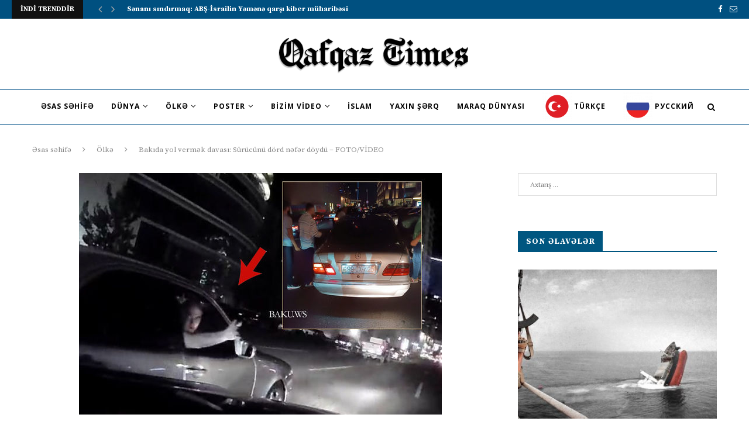

--- FILE ---
content_type: text/html; charset=UTF-8
request_url: https://qafqaztimes.com/bakida-yol-verm%C9%99k-davasi-surucunu-dord-n%C9%99f%C9%99r-doydu-foto-video/
body_size: 21558
content:
<!DOCTYPE html>
<html dir="ltr" lang="az" prefix="og: https://ogp.me/ns#">
<head>
	<meta charset="UTF-8">
	<meta http-equiv="X-UA-Compatible" content="IE=edge">
	<meta name="viewport" content="width=device-width, initial-scale=1">
	<link rel="profile" href="http://gmpg.org/xfn/11" />
			<link rel="shortcut icon" href="https://qafqaztimes.com/wp-content/uploads/2021/02/FavIcon.png" type="image/x-icon" />
		<link rel="apple-touch-icon" sizes="180x180" href="https://qafqaztimes.com/wp-content/uploads/2021/02/FavIcon.png">
		<link rel="alternate" type="application/rss+xml" title="Qafqaz Times RSS Feed" href="https://qafqaztimes.com/feed/" />
	<link rel="alternate" type="application/atom+xml" title="Qafqaz Times Atom Feed" href="https://qafqaztimes.com/feed/atom/" />
	<link rel="pingback" href="https://qafqaztimes.com/xmlrpc.php" />
	<!--[if lt IE 9]>
	<script src="https://qafqaztimes.com/wp-content/themes/soledad/js/html5.js"></script>
	<![endif]-->
	<title>Bakıda yol vermək davası: Sürücünü dörd nəfər döydü – FOTO/VİDEO - Qafqaz Times</title>

		<!-- All in One SEO 4.7.8 - aioseo.com -->
	<meta name="description" content="Bakıda parklanma sahəsindən çıxarkən iki sürücü arasında yaranan mübahisə dava ilə nəticələnib. Hadisə Bakı Dəniz Vağzalının qarşısında baş verib. Bəşir Baxşəliyev dörd nəfər tərəfindən döyüldüyünü bildirib. Onun sözlərinə görə, arxadan gələn “Mercedes-Benz” markalı avtomobilə yol versə də, sürücüsü onu təqib edib. Sonda avtomobili qarşıda saxlayarkən sürücü ilə yanaşı üç nəfər B.Baxşəliyevə hücum çəkib. İnsidentdən sonra" />
	<meta name="robots" content="max-image-preview:large" />
	<meta name="author" content="siteuser"/>
	<link rel="canonical" href="https://qafqaztimes.com/bakida-yol-verm%c9%99k-davasi-surucunu-dord-n%c9%99f%c9%99r-doydu-foto-video/" />
	<meta name="generator" content="All in One SEO (AIOSEO) 4.7.8" />
		<meta property="og:locale" content="az_AZ" />
		<meta property="og:site_name" content="QAFQAZTIMES.COM" />
		<meta property="og:type" content="article" />
		<meta property="og:title" content="Bakıda yol vermək davası: Sürücünü dörd nəfər döydü – FOTO/VİDEO - Qafqaz Times" />
		<meta property="og:description" content="Bakıda parklanma sahəsindən çıxarkən iki sürücü arasında yaranan mübahisə dava ilə nəticələnib. Hadisə Bakı Dəniz Vağzalının qarşısında baş verib. Bəşir Baxşəliyev dörd nəfər tərəfindən döyüldüyünü bildirib. Onun sözlərinə görə, arxadan gələn “Mercedes-Benz” markalı avtomobilə yol versə də, sürücüsü onu təqib edib. Sonda avtomobili qarşıda saxlayarkən sürücü ilə yanaşı üç nəfər B.Baxşəliyevə hücum çəkib. İnsidentdən sonra" />
		<meta property="og:url" content="https://qafqaztimes.com/bakida-yol-verm%c9%99k-davasi-surucunu-dord-n%c9%99f%c9%99r-doydu-foto-video/" />
		<meta property="og:image" content="https://qafqaztimes.com/wp-content/uploads/2023/06/1685615782_whatsapp-mage-2023-06-01-at-14_34_03.jpg" />
		<meta property="og:image:secure_url" content="https://qafqaztimes.com/wp-content/uploads/2023/06/1685615782_whatsapp-mage-2023-06-01-at-14_34_03.jpg" />
		<meta property="og:image:width" content="620" />
		<meta property="og:image:height" content="413" />
		<meta property="article:published_time" content="2023-06-01T13:39:11+00:00" />
		<meta property="article:modified_time" content="2023-06-01T13:58:40+00:00" />
		<meta name="twitter:card" content="summary" />
		<meta name="twitter:title" content="Bakıda yol vermək davası: Sürücünü dörd nəfər döydü – FOTO/VİDEO - Qafqaz Times" />
		<meta name="twitter:description" content="Bakıda parklanma sahəsindən çıxarkən iki sürücü arasında yaranan mübahisə dava ilə nəticələnib. Hadisə Bakı Dəniz Vağzalının qarşısında baş verib. Bəşir Baxşəliyev dörd nəfər tərəfindən döyüldüyünü bildirib. Onun sözlərinə görə, arxadan gələn “Mercedes-Benz” markalı avtomobilə yol versə də, sürücüsü onu təqib edib. Sonda avtomobili qarşıda saxlayarkən sürücü ilə yanaşı üç nəfər B.Baxşəliyevə hücum çəkib. İnsidentdən sonra" />
		<meta name="twitter:image" content="https://qafqaztimes.com/wp-content/uploads/2023/06/1685615782_whatsapp-mage-2023-06-01-at-14_34_03.jpg" />
		<script type="application/ld+json" class="aioseo-schema">
			{"@context":"https:\/\/schema.org","@graph":[{"@type":"BlogPosting","@id":"https:\/\/qafqaztimes.com\/bakida-yol-verm%c9%99k-davasi-surucunu-dord-n%c9%99f%c9%99r-doydu-foto-video\/#blogposting","name":"Bak\u0131da yol verm\u0259k davas\u0131: S\u00fcr\u00fcc\u00fcn\u00fc d\u00f6rd n\u0259f\u0259r d\u00f6yd\u00fc \u2013 FOTO\/V\u0130DEO - Qafqaz Times","headline":"Bak\u0131da yol verm\u0259k davas\u0131: S\u00fcr\u00fcc\u00fcn\u00fc d\u00f6rd n\u0259f\u0259r d\u00f6yd\u00fc &#8211; FOTO\/V\u0130DEO","author":{"@id":"https:\/\/qafqaztimes.com\/author\/siteuser\/#author"},"publisher":{"@id":"https:\/\/qafqaztimes.com\/#organization"},"image":{"@type":"ImageObject","url":"https:\/\/qafqaztimes.com\/wp-content\/uploads\/2023\/06\/1685615782_whatsapp-mage-2023-06-01-at-14_34_03.jpg","width":620,"height":413},"datePublished":"2023-06-01T17:39:11+04:00","dateModified":"2023-06-01T17:58:40+04:00","inLanguage":"az","mainEntityOfPage":{"@id":"https:\/\/qafqaztimes.com\/bakida-yol-verm%c9%99k-davasi-surucunu-dord-n%c9%99f%c9%99r-doydu-foto-video\/#webpage"},"isPartOf":{"@id":"https:\/\/qafqaztimes.com\/bakida-yol-verm%c9%99k-davasi-surucunu-dord-n%c9%99f%c9%99r-doydu-foto-video\/#webpage"},"articleSection":"\u00d6lk\u0259"},{"@type":"BreadcrumbList","@id":"https:\/\/qafqaztimes.com\/bakida-yol-verm%c9%99k-davasi-surucunu-dord-n%c9%99f%c9%99r-doydu-foto-video\/#breadcrumblist","itemListElement":[{"@type":"ListItem","@id":"https:\/\/qafqaztimes.com\/#listItem","position":1,"name":"Home","item":"https:\/\/qafqaztimes.com\/","nextItem":{"@type":"ListItem","@id":"https:\/\/qafqaztimes.com\/bakida-yol-verm%c9%99k-davasi-surucunu-dord-n%c9%99f%c9%99r-doydu-foto-video\/#listItem","name":"Bak\u0131da yol verm\u0259k davas\u0131: S\u00fcr\u00fcc\u00fcn\u00fc d\u00f6rd n\u0259f\u0259r d\u00f6yd\u00fc - FOTO\/V\u0130DEO"}},{"@type":"ListItem","@id":"https:\/\/qafqaztimes.com\/bakida-yol-verm%c9%99k-davasi-surucunu-dord-n%c9%99f%c9%99r-doydu-foto-video\/#listItem","position":2,"name":"Bak\u0131da yol verm\u0259k davas\u0131: S\u00fcr\u00fcc\u00fcn\u00fc d\u00f6rd n\u0259f\u0259r d\u00f6yd\u00fc - FOTO\/V\u0130DEO","previousItem":{"@type":"ListItem","@id":"https:\/\/qafqaztimes.com\/#listItem","name":"Home"}}]},{"@type":"Organization","@id":"https:\/\/qafqaztimes.com\/#organization","name":"Qafqaz Times","url":"https:\/\/qafqaztimes.com\/","logo":{"@type":"ImageObject","url":"https:\/\/qafqaztimes.com\/wp-content\/uploads\/2021\/02\/Logo.png","@id":"https:\/\/qafqaztimes.com\/bakida-yol-verm%c9%99k-davasi-surucunu-dord-n%c9%99f%c9%99r-doydu-foto-video\/#organizationLogo","width":434,"height":90},"image":{"@id":"https:\/\/qafqaztimes.com\/bakida-yol-verm%c9%99k-davasi-surucunu-dord-n%c9%99f%c9%99r-doydu-foto-video\/#organizationLogo"}},{"@type":"Person","@id":"https:\/\/qafqaztimes.com\/author\/siteuser\/#author","url":"https:\/\/qafqaztimes.com\/author\/siteuser\/","name":"siteuser","image":{"@type":"ImageObject","@id":"https:\/\/qafqaztimes.com\/bakida-yol-verm%c9%99k-davasi-surucunu-dord-n%c9%99f%c9%99r-doydu-foto-video\/#authorImage","url":"https:\/\/secure.gravatar.com\/avatar\/3dbc6de64da8c74ef4e65711f2210adf?s=96&d=mm&r=g","width":96,"height":96,"caption":"siteuser"}},{"@type":"WebPage","@id":"https:\/\/qafqaztimes.com\/bakida-yol-verm%c9%99k-davasi-surucunu-dord-n%c9%99f%c9%99r-doydu-foto-video\/#webpage","url":"https:\/\/qafqaztimes.com\/bakida-yol-verm%c9%99k-davasi-surucunu-dord-n%c9%99f%c9%99r-doydu-foto-video\/","name":"Bak\u0131da yol verm\u0259k davas\u0131: S\u00fcr\u00fcc\u00fcn\u00fc d\u00f6rd n\u0259f\u0259r d\u00f6yd\u00fc \u2013 FOTO\/V\u0130DEO - Qafqaz Times","description":"Bak\u0131da parklanma sah\u0259sind\u0259n \u00e7\u0131xark\u0259n iki s\u00fcr\u00fcc\u00fc aras\u0131nda yaranan m\u00fcbahis\u0259 dava il\u0259 n\u0259tic\u0259l\u0259nib. Hadis\u0259 Bak\u0131 D\u0259niz Va\u011fzal\u0131n\u0131n qar\u015f\u0131s\u0131nda ba\u015f verib. B\u0259\u015fir Bax\u015f\u0259liyev d\u00f6rd n\u0259f\u0259r t\u0259r\u0259find\u0259n d\u00f6y\u00fcld\u00fcy\u00fcn\u00fc bildirib. Onun s\u00f6zl\u0259rin\u0259 g\u00f6r\u0259, arxadan g\u0259l\u0259n \u201cMercedes-Benz\u201d markal\u0131 avtomobil\u0259 yol vers\u0259 d\u0259, s\u00fcr\u00fcc\u00fcs\u00fc onu t\u0259qib edib. Sonda avtomobili qar\u015f\u0131da saxlayark\u0259n s\u00fcr\u00fcc\u00fc il\u0259 yana\u015f\u0131 \u00fc\u00e7 n\u0259f\u0259r B.Bax\u015f\u0259liyev\u0259 h\u00fccum \u00e7\u0259kib. \u0130nsidentd\u0259n sonra","inLanguage":"az","isPartOf":{"@id":"https:\/\/qafqaztimes.com\/#website"},"breadcrumb":{"@id":"https:\/\/qafqaztimes.com\/bakida-yol-verm%c9%99k-davasi-surucunu-dord-n%c9%99f%c9%99r-doydu-foto-video\/#breadcrumblist"},"author":{"@id":"https:\/\/qafqaztimes.com\/author\/siteuser\/#author"},"creator":{"@id":"https:\/\/qafqaztimes.com\/author\/siteuser\/#author"},"image":{"@type":"ImageObject","url":"https:\/\/qafqaztimes.com\/wp-content\/uploads\/2023\/06\/1685615782_whatsapp-mage-2023-06-01-at-14_34_03.jpg","@id":"https:\/\/qafqaztimes.com\/bakida-yol-verm%c9%99k-davasi-surucunu-dord-n%c9%99f%c9%99r-doydu-foto-video\/#mainImage","width":620,"height":413},"primaryImageOfPage":{"@id":"https:\/\/qafqaztimes.com\/bakida-yol-verm%c9%99k-davasi-surucunu-dord-n%c9%99f%c9%99r-doydu-foto-video\/#mainImage"},"datePublished":"2023-06-01T17:39:11+04:00","dateModified":"2023-06-01T17:58:40+04:00"},{"@type":"WebSite","@id":"https:\/\/qafqaztimes.com\/#website","url":"https:\/\/qafqaztimes.com\/","name":"Qafqaz Times","inLanguage":"az","publisher":{"@id":"https:\/\/qafqaztimes.com\/#organization"}}]}
		</script>
		<!-- All in One SEO -->

<link rel='dns-prefetch' href='//fonts.googleapis.com' />
<link rel="alternate" type="application/rss+xml" title="Qafqaz Times &raquo; Qidalandırıcısı" href="https://qafqaztimes.com/feed/" />
<link rel="alternate" type="application/rss+xml" title="Qafqaz Times &raquo; Şərh Qidalandırıcısı" href="https://qafqaztimes.com/comments/feed/" />
<link rel="alternate" type="application/rss+xml" title="Qafqaz Times &raquo; Bakıda yol vermək davası: Sürücünü dörd nəfər döydü &#8211; FOTO/VİDEO Şərh Qidalandırıcısı" href="https://qafqaztimes.com/bakida-yol-verm%c9%99k-davasi-surucunu-dord-n%c9%99f%c9%99r-doydu-foto-video/feed/" />
		<!-- This site uses the Google Analytics by MonsterInsights plugin v9.2.4 - Using Analytics tracking - https://www.monsterinsights.com/ -->
		<!-- Note: MonsterInsights is not currently configured on this site. The site owner needs to authenticate with Google Analytics in the MonsterInsights settings panel. -->
					<!-- No tracking code set -->
				<!-- / Google Analytics by MonsterInsights -->
		<script type="text/javascript">
/* <![CDATA[ */
window._wpemojiSettings = {"baseUrl":"https:\/\/s.w.org\/images\/core\/emoji\/15.0.3\/72x72\/","ext":".png","svgUrl":"https:\/\/s.w.org\/images\/core\/emoji\/15.0.3\/svg\/","svgExt":".svg","source":{"concatemoji":"https:\/\/qafqaztimes.com\/wp-includes\/js\/wp-emoji-release.min.js?ver=6.6.4"}};
/*! This file is auto-generated */
!function(i,n){var o,s,e;function c(e){try{var t={supportTests:e,timestamp:(new Date).valueOf()};sessionStorage.setItem(o,JSON.stringify(t))}catch(e){}}function p(e,t,n){e.clearRect(0,0,e.canvas.width,e.canvas.height),e.fillText(t,0,0);var t=new Uint32Array(e.getImageData(0,0,e.canvas.width,e.canvas.height).data),r=(e.clearRect(0,0,e.canvas.width,e.canvas.height),e.fillText(n,0,0),new Uint32Array(e.getImageData(0,0,e.canvas.width,e.canvas.height).data));return t.every(function(e,t){return e===r[t]})}function u(e,t,n){switch(t){case"flag":return n(e,"\ud83c\udff3\ufe0f\u200d\u26a7\ufe0f","\ud83c\udff3\ufe0f\u200b\u26a7\ufe0f")?!1:!n(e,"\ud83c\uddfa\ud83c\uddf3","\ud83c\uddfa\u200b\ud83c\uddf3")&&!n(e,"\ud83c\udff4\udb40\udc67\udb40\udc62\udb40\udc65\udb40\udc6e\udb40\udc67\udb40\udc7f","\ud83c\udff4\u200b\udb40\udc67\u200b\udb40\udc62\u200b\udb40\udc65\u200b\udb40\udc6e\u200b\udb40\udc67\u200b\udb40\udc7f");case"emoji":return!n(e,"\ud83d\udc26\u200d\u2b1b","\ud83d\udc26\u200b\u2b1b")}return!1}function f(e,t,n){var r="undefined"!=typeof WorkerGlobalScope&&self instanceof WorkerGlobalScope?new OffscreenCanvas(300,150):i.createElement("canvas"),a=r.getContext("2d",{willReadFrequently:!0}),o=(a.textBaseline="top",a.font="600 32px Arial",{});return e.forEach(function(e){o[e]=t(a,e,n)}),o}function t(e){var t=i.createElement("script");t.src=e,t.defer=!0,i.head.appendChild(t)}"undefined"!=typeof Promise&&(o="wpEmojiSettingsSupports",s=["flag","emoji"],n.supports={everything:!0,everythingExceptFlag:!0},e=new Promise(function(e){i.addEventListener("DOMContentLoaded",e,{once:!0})}),new Promise(function(t){var n=function(){try{var e=JSON.parse(sessionStorage.getItem(o));if("object"==typeof e&&"number"==typeof e.timestamp&&(new Date).valueOf()<e.timestamp+604800&&"object"==typeof e.supportTests)return e.supportTests}catch(e){}return null}();if(!n){if("undefined"!=typeof Worker&&"undefined"!=typeof OffscreenCanvas&&"undefined"!=typeof URL&&URL.createObjectURL&&"undefined"!=typeof Blob)try{var e="postMessage("+f.toString()+"("+[JSON.stringify(s),u.toString(),p.toString()].join(",")+"));",r=new Blob([e],{type:"text/javascript"}),a=new Worker(URL.createObjectURL(r),{name:"wpTestEmojiSupports"});return void(a.onmessage=function(e){c(n=e.data),a.terminate(),t(n)})}catch(e){}c(n=f(s,u,p))}t(n)}).then(function(e){for(var t in e)n.supports[t]=e[t],n.supports.everything=n.supports.everything&&n.supports[t],"flag"!==t&&(n.supports.everythingExceptFlag=n.supports.everythingExceptFlag&&n.supports[t]);n.supports.everythingExceptFlag=n.supports.everythingExceptFlag&&!n.supports.flag,n.DOMReady=!1,n.readyCallback=function(){n.DOMReady=!0}}).then(function(){return e}).then(function(){var e;n.supports.everything||(n.readyCallback(),(e=n.source||{}).concatemoji?t(e.concatemoji):e.wpemoji&&e.twemoji&&(t(e.twemoji),t(e.wpemoji)))}))}((window,document),window._wpemojiSettings);
/* ]]> */
</script>
<style id='wp-emoji-styles-inline-css' type='text/css'>

	img.wp-smiley, img.emoji {
		display: inline !important;
		border: none !important;
		box-shadow: none !important;
		height: 1em !important;
		width: 1em !important;
		margin: 0 0.07em !important;
		vertical-align: -0.1em !important;
		background: none !important;
		padding: 0 !important;
	}
</style>
<link rel='stylesheet' id='wp-block-library-css' href='https://qafqaztimes.com/wp-includes/css/dist/block-library/style.min.css?ver=6.6.4' type='text/css' media='all' />
<style id='classic-theme-styles-inline-css' type='text/css'>
/*! This file is auto-generated */
.wp-block-button__link{color:#fff;background-color:#32373c;border-radius:9999px;box-shadow:none;text-decoration:none;padding:calc(.667em + 2px) calc(1.333em + 2px);font-size:1.125em}.wp-block-file__button{background:#32373c;color:#fff;text-decoration:none}
</style>
<style id='global-styles-inline-css' type='text/css'>
:root{--wp--preset--aspect-ratio--square: 1;--wp--preset--aspect-ratio--4-3: 4/3;--wp--preset--aspect-ratio--3-4: 3/4;--wp--preset--aspect-ratio--3-2: 3/2;--wp--preset--aspect-ratio--2-3: 2/3;--wp--preset--aspect-ratio--16-9: 16/9;--wp--preset--aspect-ratio--9-16: 9/16;--wp--preset--color--black: #000000;--wp--preset--color--cyan-bluish-gray: #abb8c3;--wp--preset--color--white: #ffffff;--wp--preset--color--pale-pink: #f78da7;--wp--preset--color--vivid-red: #cf2e2e;--wp--preset--color--luminous-vivid-orange: #ff6900;--wp--preset--color--luminous-vivid-amber: #fcb900;--wp--preset--color--light-green-cyan: #7bdcb5;--wp--preset--color--vivid-green-cyan: #00d084;--wp--preset--color--pale-cyan-blue: #8ed1fc;--wp--preset--color--vivid-cyan-blue: #0693e3;--wp--preset--color--vivid-purple: #9b51e0;--wp--preset--gradient--vivid-cyan-blue-to-vivid-purple: linear-gradient(135deg,rgba(6,147,227,1) 0%,rgb(155,81,224) 100%);--wp--preset--gradient--light-green-cyan-to-vivid-green-cyan: linear-gradient(135deg,rgb(122,220,180) 0%,rgb(0,208,130) 100%);--wp--preset--gradient--luminous-vivid-amber-to-luminous-vivid-orange: linear-gradient(135deg,rgba(252,185,0,1) 0%,rgba(255,105,0,1) 100%);--wp--preset--gradient--luminous-vivid-orange-to-vivid-red: linear-gradient(135deg,rgba(255,105,0,1) 0%,rgb(207,46,46) 100%);--wp--preset--gradient--very-light-gray-to-cyan-bluish-gray: linear-gradient(135deg,rgb(238,238,238) 0%,rgb(169,184,195) 100%);--wp--preset--gradient--cool-to-warm-spectrum: linear-gradient(135deg,rgb(74,234,220) 0%,rgb(151,120,209) 20%,rgb(207,42,186) 40%,rgb(238,44,130) 60%,rgb(251,105,98) 80%,rgb(254,248,76) 100%);--wp--preset--gradient--blush-light-purple: linear-gradient(135deg,rgb(255,206,236) 0%,rgb(152,150,240) 100%);--wp--preset--gradient--blush-bordeaux: linear-gradient(135deg,rgb(254,205,165) 0%,rgb(254,45,45) 50%,rgb(107,0,62) 100%);--wp--preset--gradient--luminous-dusk: linear-gradient(135deg,rgb(255,203,112) 0%,rgb(199,81,192) 50%,rgb(65,88,208) 100%);--wp--preset--gradient--pale-ocean: linear-gradient(135deg,rgb(255,245,203) 0%,rgb(182,227,212) 50%,rgb(51,167,181) 100%);--wp--preset--gradient--electric-grass: linear-gradient(135deg,rgb(202,248,128) 0%,rgb(113,206,126) 100%);--wp--preset--gradient--midnight: linear-gradient(135deg,rgb(2,3,129) 0%,rgb(40,116,252) 100%);--wp--preset--font-size--small: 13px;--wp--preset--font-size--medium: 20px;--wp--preset--font-size--large: 36px;--wp--preset--font-size--x-large: 42px;--wp--preset--spacing--20: 0.44rem;--wp--preset--spacing--30: 0.67rem;--wp--preset--spacing--40: 1rem;--wp--preset--spacing--50: 1.5rem;--wp--preset--spacing--60: 2.25rem;--wp--preset--spacing--70: 3.38rem;--wp--preset--spacing--80: 5.06rem;--wp--preset--shadow--natural: 6px 6px 9px rgba(0, 0, 0, 0.2);--wp--preset--shadow--deep: 12px 12px 50px rgba(0, 0, 0, 0.4);--wp--preset--shadow--sharp: 6px 6px 0px rgba(0, 0, 0, 0.2);--wp--preset--shadow--outlined: 6px 6px 0px -3px rgba(255, 255, 255, 1), 6px 6px rgba(0, 0, 0, 1);--wp--preset--shadow--crisp: 6px 6px 0px rgba(0, 0, 0, 1);}:where(.is-layout-flex){gap: 0.5em;}:where(.is-layout-grid){gap: 0.5em;}body .is-layout-flex{display: flex;}.is-layout-flex{flex-wrap: wrap;align-items: center;}.is-layout-flex > :is(*, div){margin: 0;}body .is-layout-grid{display: grid;}.is-layout-grid > :is(*, div){margin: 0;}:where(.wp-block-columns.is-layout-flex){gap: 2em;}:where(.wp-block-columns.is-layout-grid){gap: 2em;}:where(.wp-block-post-template.is-layout-flex){gap: 1.25em;}:where(.wp-block-post-template.is-layout-grid){gap: 1.25em;}.has-black-color{color: var(--wp--preset--color--black) !important;}.has-cyan-bluish-gray-color{color: var(--wp--preset--color--cyan-bluish-gray) !important;}.has-white-color{color: var(--wp--preset--color--white) !important;}.has-pale-pink-color{color: var(--wp--preset--color--pale-pink) !important;}.has-vivid-red-color{color: var(--wp--preset--color--vivid-red) !important;}.has-luminous-vivid-orange-color{color: var(--wp--preset--color--luminous-vivid-orange) !important;}.has-luminous-vivid-amber-color{color: var(--wp--preset--color--luminous-vivid-amber) !important;}.has-light-green-cyan-color{color: var(--wp--preset--color--light-green-cyan) !important;}.has-vivid-green-cyan-color{color: var(--wp--preset--color--vivid-green-cyan) !important;}.has-pale-cyan-blue-color{color: var(--wp--preset--color--pale-cyan-blue) !important;}.has-vivid-cyan-blue-color{color: var(--wp--preset--color--vivid-cyan-blue) !important;}.has-vivid-purple-color{color: var(--wp--preset--color--vivid-purple) !important;}.has-black-background-color{background-color: var(--wp--preset--color--black) !important;}.has-cyan-bluish-gray-background-color{background-color: var(--wp--preset--color--cyan-bluish-gray) !important;}.has-white-background-color{background-color: var(--wp--preset--color--white) !important;}.has-pale-pink-background-color{background-color: var(--wp--preset--color--pale-pink) !important;}.has-vivid-red-background-color{background-color: var(--wp--preset--color--vivid-red) !important;}.has-luminous-vivid-orange-background-color{background-color: var(--wp--preset--color--luminous-vivid-orange) !important;}.has-luminous-vivid-amber-background-color{background-color: var(--wp--preset--color--luminous-vivid-amber) !important;}.has-light-green-cyan-background-color{background-color: var(--wp--preset--color--light-green-cyan) !important;}.has-vivid-green-cyan-background-color{background-color: var(--wp--preset--color--vivid-green-cyan) !important;}.has-pale-cyan-blue-background-color{background-color: var(--wp--preset--color--pale-cyan-blue) !important;}.has-vivid-cyan-blue-background-color{background-color: var(--wp--preset--color--vivid-cyan-blue) !important;}.has-vivid-purple-background-color{background-color: var(--wp--preset--color--vivid-purple) !important;}.has-black-border-color{border-color: var(--wp--preset--color--black) !important;}.has-cyan-bluish-gray-border-color{border-color: var(--wp--preset--color--cyan-bluish-gray) !important;}.has-white-border-color{border-color: var(--wp--preset--color--white) !important;}.has-pale-pink-border-color{border-color: var(--wp--preset--color--pale-pink) !important;}.has-vivid-red-border-color{border-color: var(--wp--preset--color--vivid-red) !important;}.has-luminous-vivid-orange-border-color{border-color: var(--wp--preset--color--luminous-vivid-orange) !important;}.has-luminous-vivid-amber-border-color{border-color: var(--wp--preset--color--luminous-vivid-amber) !important;}.has-light-green-cyan-border-color{border-color: var(--wp--preset--color--light-green-cyan) !important;}.has-vivid-green-cyan-border-color{border-color: var(--wp--preset--color--vivid-green-cyan) !important;}.has-pale-cyan-blue-border-color{border-color: var(--wp--preset--color--pale-cyan-blue) !important;}.has-vivid-cyan-blue-border-color{border-color: var(--wp--preset--color--vivid-cyan-blue) !important;}.has-vivid-purple-border-color{border-color: var(--wp--preset--color--vivid-purple) !important;}.has-vivid-cyan-blue-to-vivid-purple-gradient-background{background: var(--wp--preset--gradient--vivid-cyan-blue-to-vivid-purple) !important;}.has-light-green-cyan-to-vivid-green-cyan-gradient-background{background: var(--wp--preset--gradient--light-green-cyan-to-vivid-green-cyan) !important;}.has-luminous-vivid-amber-to-luminous-vivid-orange-gradient-background{background: var(--wp--preset--gradient--luminous-vivid-amber-to-luminous-vivid-orange) !important;}.has-luminous-vivid-orange-to-vivid-red-gradient-background{background: var(--wp--preset--gradient--luminous-vivid-orange-to-vivid-red) !important;}.has-very-light-gray-to-cyan-bluish-gray-gradient-background{background: var(--wp--preset--gradient--very-light-gray-to-cyan-bluish-gray) !important;}.has-cool-to-warm-spectrum-gradient-background{background: var(--wp--preset--gradient--cool-to-warm-spectrum) !important;}.has-blush-light-purple-gradient-background{background: var(--wp--preset--gradient--blush-light-purple) !important;}.has-blush-bordeaux-gradient-background{background: var(--wp--preset--gradient--blush-bordeaux) !important;}.has-luminous-dusk-gradient-background{background: var(--wp--preset--gradient--luminous-dusk) !important;}.has-pale-ocean-gradient-background{background: var(--wp--preset--gradient--pale-ocean) !important;}.has-electric-grass-gradient-background{background: var(--wp--preset--gradient--electric-grass) !important;}.has-midnight-gradient-background{background: var(--wp--preset--gradient--midnight) !important;}.has-small-font-size{font-size: var(--wp--preset--font-size--small) !important;}.has-medium-font-size{font-size: var(--wp--preset--font-size--medium) !important;}.has-large-font-size{font-size: var(--wp--preset--font-size--large) !important;}.has-x-large-font-size{font-size: var(--wp--preset--font-size--x-large) !important;}
:where(.wp-block-post-template.is-layout-flex){gap: 1.25em;}:where(.wp-block-post-template.is-layout-grid){gap: 1.25em;}
:where(.wp-block-columns.is-layout-flex){gap: 2em;}:where(.wp-block-columns.is-layout-grid){gap: 2em;}
:root :where(.wp-block-pullquote){font-size: 1.5em;line-height: 1.6;}
</style>
<link rel='stylesheet' id='penci-fonts-css' href='//fonts.googleapis.com/css?family=PT+Serif%3A300%2C300italic%2C400%2C400italic%2C500%2C500italic%2C700%2C700italic%2C800%2C800italic%7CPlayfair+Display+SC%3A300%2C300italic%2C400%2C400italic%2C500%2C500italic%2C700%2C700italic%2C800%2C800italic%7CMontserrat%3A300%2C300italic%2C400%2C400italic%2C500%2C500italic%2C700%2C700italic%2C800%2C800italic%7CSource+Serif+Pro%3A300%2C300italic%2C400%2C400italic%2C500%2C500italic%2C700%2C700italic%2C800%2C800italic%7CRoboto%3A300%2C300italic%2C400%2C400italic%2C500%2C500italic%2C700%2C700italic%2C800%2C800italic%7COpen+Sans%3A300%2C300italic%2C400%2C400italic%2C500%2C500italic%2C700%2C700italic%2C800%2C800italic%26subset%3Dcyrillic%2Ccyrillic-ext%2Cgreek%2Cgreek-ext%2Clatin-ext&#038;ver=1.0' type='text/css' media='all' />
<link rel='stylesheet' id='penci_style-css' href='https://qafqaztimes.com/wp-content/themes/soledad/style.css?ver=5.1' type='text/css' media='all' />
<script type="text/javascript" src="https://qafqaztimes.com/wp-includes/js/jquery/jquery.min.js?ver=3.7.1" id="jquery-core-js"></script>
<script type="text/javascript" src="https://qafqaztimes.com/wp-includes/js/jquery/jquery-migrate.min.js?ver=3.4.1" id="jquery-migrate-js"></script>
<link rel="https://api.w.org/" href="https://qafqaztimes.com/wp-json/" /><link rel="alternate" title="JSON" type="application/json" href="https://qafqaztimes.com/wp-json/wp/v2/posts/26759" /><link rel="EditURI" type="application/rsd+xml" title="RSD" href="https://qafqaztimes.com/xmlrpc.php?rsd" />
<meta name="generator" content="WordPress 6.6.4" />
<link rel='shortlink' href='https://qafqaztimes.com/?p=26759' />
<link rel="alternate" title="oEmbed (JSON)" type="application/json+oembed" href="https://qafqaztimes.com/wp-json/oembed/1.0/embed?url=https%3A%2F%2Fqafqaztimes.com%2Fbakida-yol-verm%25c9%2599k-davasi-surucunu-dord-n%25c9%2599f%25c9%2599r-doydu-foto-video%2F" />
<link rel="alternate" title="oEmbed (XML)" type="text/xml+oembed" href="https://qafqaztimes.com/wp-json/oembed/1.0/embed?url=https%3A%2F%2Fqafqaztimes.com%2Fbakida-yol-verm%25c9%2599k-davasi-surucunu-dord-n%25c9%2599f%25c9%2599r-doydu-foto-video%2F&#038;format=xml" />
    <style type="text/css">
				h1, h2, h3, h4, h5, h6, h2.penci-heading-video, #navigation .menu li a, .penci-photo-2-effect figcaption h2, .headline-title, a.penci-topbar-post-title, #sidebar-nav .menu li a, .penci-slider .pencislider-container .pencislider-content .pencislider-title, .penci-slider
		.pencislider-container .pencislider-content .pencislider-button,
		.author-quote span, .penci-more-link a.more-link, .penci-post-share-box .dt-share, .post-share a .dt-share, .author-content h5, .post-pagination h5, .post-box-title, .penci-countdown .countdown-amount, .penci-countdown .countdown-period, .penci-pagination a, .penci-pagination .disable-url, ul.footer-socials li a span,
		.widget input[type="submit"], .widget button[type="submit"], .penci-sidebar-content .widget-title, #respond h3.comment-reply-title span, .widget-social.show-text a span, .footer-widget-wrapper .widget .widget-title,
		.container.penci-breadcrumb span, .container.penci-breadcrumb span a, .error-404 .go-back-home a, .post-entry .penci-portfolio-filter ul li a, .penci-portfolio-filter ul li a, .portfolio-overlay-content .portfolio-short .portfolio-title a, .home-featured-cat-content .magcat-detail h3 a, .post-entry blockquote cite,
		.post-entry blockquote .author, .tags-share-box.hide-tags.page-share .share-title, .widget ul.side-newsfeed li .side-item .side-item-text h4 a, .thecomment .comment-text span.author, .thecomment .comment-text span.author a, .post-comments span.reply a, #respond h3, #respond label, .wpcf7 label, #respond #submit, .wpcf7 input[type="submit"], .widget_wysija input[type="submit"], .archive-box span,
		.archive-box h1, .gallery .gallery-caption, .contact-form input[type=submit], ul.penci-topbar-menu > li a, div.penci-topbar-menu > ul > li a, .featured-style-29 .penci-featured-slider-button a, .pencislider-container .pencislider-content .pencislider-title, .pencislider-container
		.pencislider-content .pencislider-button, ul.homepage-featured-boxes .penci-fea-in.boxes-style-3 h4 span span, .pencislider-container .pencislider-content .pencislider-button, .woocommerce div.product .woocommerce-tabs .panel #respond .comment-reply-title, .penci-recipe-index-wrap .penci-index-more-link a { font-family: 'Source Serif Pro', serif; font-weight: normal; }
		.featured-style-29 .penci-featured-slider-button a, #bbpress-forums #bbp-search-form .button{ font-weight: bold; }
						body, textarea, #respond textarea, .widget input[type="text"], .widget input[type="email"], .widget input[type="date"], .widget input[type="number"], .wpcf7 textarea, .mc4wp-form input, #respond input, .wpcf7 input, #searchform input.search-input, ul.homepage-featured-boxes .penci-fea-in
		h4, .widget.widget_categories ul li span.category-item-count, .about-widget .about-me-heading, .widget ul.side-newsfeed li .side-item .side-item-text .side-item-meta { font-family: 'Roboto', sans-serif; }
		p { line-height: 1.8; }
								#navigation .menu li a { font-family: 'Open Sans', sans-serif; font-weight: normal; }
												body, .widget ul li a{ font-size: 17px; }
		.widget ul li, .post-entry, p, .post-entry p { font-size: 17px; line-height: 1.8; }
						h1, h2, h3, h4, h5, h6, #sidebar-nav .menu li a, #navigation .menu li a, a.penci-topbar-post-title, .penci-slider .pencislider-container .pencislider-content .pencislider-title, .penci-slider .pencislider-container .pencislider-content .pencislider-button,
		.headline-title, .author-quote span, .penci-more-link a.more-link, .author-content h5, .post-pagination h5, .post-box-title, .penci-countdown .countdown-amount, .penci-countdown .countdown-period, .penci-pagination a, .penci-pagination .disable-url, ul.footer-socials li a span,
		.penci-sidebar-content .widget-title, #respond h3.comment-reply-title span, .widget-social.show-text a span, .footer-widget-wrapper .widget .widget-title, .error-404 .go-back-home a, .home-featured-cat-content .magcat-detail h3 a, .post-entry blockquote cite, .pencislider-container .pencislider-content .pencislider-title, .pencislider-container
		.pencislider-content .pencislider-button, .post-entry blockquote .author, .tags-share-box.hide-tags.page-share .share-title, .widget ul.side-newsfeed li .side-item .side-item-text h4 a, .thecomment .comment-text span.author, .thecomment .comment-text span.author a, #respond h3, #respond label, .wpcf7 label, #respond #submit, .wpcf7 input[type="submit"], .widget_wysija input[type="submit"], .archive-box span,
		.archive-box h1, .gallery .gallery-caption, .widget input[type="submit"], .widget button[type="submit"], .contact-form input[type=submit], ul.penci-topbar-menu > li a, div.penci-topbar-menu > ul > li a, .penci-recipe-index-wrap .penci-index-more-link a, #bbpress-forums #bbp-search-form .button { font-weight: 600; }
						#navigation .menu li a { font-weight: 600; }
								body.penci-body-boxed { background-image: url(https://qafqaztimes.com/wp-content/uploads/2021/02/businessnews-bg.png); }
						body.penci-body-boxed { background-repeat:repeat; }
						body.penci-body-boxed { background-attachment:scroll; }
						body.penci-body-boxed { background-size:auto; }
						#header .inner-header .container { padding:24px 0; }
						#logo a { max-width:350px; }
																
				a, .post-entry .penci-portfolio-filter ul li a:hover, .penci-portfolio-filter ul li a:hover, .penci-portfolio-filter ul li.active a, .post-entry .penci-portfolio-filter ul li.active a, .penci-countdown .countdown-amount, .archive-box h1, .post-entry a, .container.penci-breadcrumb span a:hover, .post-entry blockquote:before, .post-entry blockquote cite, .post-entry blockquote .author, .wpb_text_column blockquote:before, .wpb_text_column blockquote cite, .wpb_text_column blockquote .author, .penci-pagination a:hover, ul.penci-topbar-menu > li a:hover, div.penci-topbar-menu > ul > li a:hover, .penci-recipe-heading a.penci-recipe-print, .main-nav-social a:hover, .widget-social .remove-circle a:hover i, .penci-recipe-index .cat > a.penci-cat-name, #bbpress-forums li.bbp-body ul.forum li.bbp-forum-info a:hover, #bbpress-forums li.bbp-body ul.topic li.bbp-topic-title a:hover, #bbpress-forums li.bbp-body ul.forum li.bbp-forum-info .bbp-forum-content a, #bbpress-forums li.bbp-body ul.topic p.bbp-topic-meta a, #bbpress-forums .bbp-breadcrumb a:hover, #bbpress-forums .bbp-forum-freshness a:hover, #bbpress-forums .bbp-topic-freshness a:hover, #buddypress ul.item-list li div.item-title a, #buddypress ul.item-list li h4 a, #buddypress .activity-header a:first-child, #buddypress .comment-meta a:first-child, #buddypress .acomment-meta a:first-child, div.bbp-template-notice a:hover{ color: #1e73be; }
		.penci-home-popular-post ul.slick-dots li button:hover, .penci-home-popular-post ul.slick-dots li.slick-active button, .post-entry blockquote .author span:after, .error-image:after, .error-404 .go-back-home a:after, .penci-header-signup-form, .woocommerce span.onsale, .woocommerce #respond input#submit:hover, .woocommerce a.button:hover, .woocommerce button.button:hover, .woocommerce input.button:hover, .woocommerce nav.woocommerce-pagination ul li span.current, .woocommerce div.product .entry-summary div[itemprop="description"]:before, .woocommerce div.product .entry-summary div[itemprop="description"] blockquote .author span:after, .woocommerce div.product .woocommerce-tabs #tab-description blockquote .author span:after, .woocommerce #respond input#submit.alt:hover, .woocommerce a.button.alt:hover, .woocommerce button.button.alt:hover, .woocommerce input.button.alt:hover, #top-search.shoping-cart-icon > a > span, #penci-demobar .buy-button, #penci-demobar .buy-button:hover, .penci-recipe-heading a.penci-recipe-print:hover, .penci-review-process span, .penci-review-score-total, #navigation.menu-style-2 ul.menu ul:before, #navigation.menu-style-2 .menu ul ul:before, .penci-go-to-top-floating, .post-entry.blockquote-style-2 blockquote:before, #bbpress-forums #bbp-search-form .button, #bbpress-forums #bbp-search-form .button:hover, .wrapper-boxed .bbp-pagination-links span.current, #bbpress-forums #bbp_reply_submit:hover, #bbpress-forums #bbp_topic_submit:hover, #buddypress .dir-search input[type=submit], #buddypress .groups-members-search input[type=submit], #buddypress button:hover, #buddypress a.button:hover, #buddypress a.button:focus, #buddypress input[type=button]:hover, #buddypress input[type=reset]:hover, #buddypress ul.button-nav li a:hover, #buddypress ul.button-nav li.current a, #buddypress div.generic-button a:hover, #buddypress .comment-reply-link:hover, #buddypress input[type=submit]:hover, #buddypress div.pagination .pagination-links .current, #buddypress div.item-list-tabs ul li.selected a, #buddypress div.item-list-tabs ul li.current a, #buddypress div.item-list-tabs ul li a:hover, #buddypress table.notifications thead tr, #buddypress table.notifications-settings thead tr, #buddypress table.profile-settings thead tr, #buddypress table.profile-fields thead tr, #buddypress table.wp-profile-fields thead tr, #buddypress table.messages-notices thead tr, #buddypress table.forum thead tr, #buddypress input[type=submit] { background-color: #1e73be; }
		.penci-pagination ul.page-numbers li span.current, #comments_pagination span { color: #fff; background: #1e73be; border-color: #1e73be; }
		.footer-instagram h4.footer-instagram-title > span:before, .woocommerce nav.woocommerce-pagination ul li span.current, .penci-pagination.penci-ajax-more a.penci-ajax-more-button:hover, .penci-recipe-heading a.penci-recipe-print:hover, .home-featured-cat-content.style-14 .magcat-padding:before, .wrapper-boxed .bbp-pagination-links span.current, #buddypress .dir-search input[type=submit], #buddypress .groups-members-search input[type=submit], #buddypress button:hover, #buddypress a.button:hover, #buddypress a.button:focus, #buddypress input[type=button]:hover, #buddypress input[type=reset]:hover, #buddypress ul.button-nav li a:hover, #buddypress ul.button-nav li.current a, #buddypress div.generic-button a:hover, #buddypress .comment-reply-link:hover, #buddypress input[type=submit]:hover, #buddypress div.pagination .pagination-links .current, #buddypress input[type=submit] { border-color: #1e73be; }
		.woocommerce .woocommerce-error, .woocommerce .woocommerce-info, .woocommerce .woocommerce-message { border-top-color: #1e73be; }
		.penci-slider ol.penci-control-nav li a.penci-active, .penci-slider ol.penci-control-nav li a:hover, .penci-related-carousel .owl-dot.active span, .penci-owl-carousel-slider .owl-dot.active span{ border-color: #1e73be; background-color: #1e73be; }
		.woocommerce .woocommerce-message:before, .woocommerce form.checkout table.shop_table .order-total .amount, .woocommerce ul.products li.product .price ins, .woocommerce ul.products li.product .price, .woocommerce div.product p.price ins, .woocommerce div.product span.price ins, .woocommerce div.product p.price, .woocommerce div.product .entry-summary div[itemprop="description"] blockquote:before, .woocommerce div.product .woocommerce-tabs #tab-description blockquote:before, .woocommerce div.product .entry-summary div[itemprop="description"] blockquote cite, .woocommerce div.product .entry-summary div[itemprop="description"] blockquote .author, .woocommerce div.product .woocommerce-tabs #tab-description blockquote cite, .woocommerce div.product .woocommerce-tabs #tab-description blockquote .author, .woocommerce div.product .product_meta > span a:hover, .woocommerce div.product .woocommerce-tabs ul.tabs li.active, .woocommerce ul.cart_list li .amount, .woocommerce ul.product_list_widget li .amount, .woocommerce table.shop_table td.product-name a:hover, .woocommerce table.shop_table td.product-price span, .woocommerce table.shop_table td.product-subtotal span, .woocommerce-cart .cart-collaterals .cart_totals table td .amount, .woocommerce .woocommerce-info:before, .woocommerce div.product span.price { color: #1e73be; }
												.penci-top-bar, ul.penci-topbar-menu ul.sub-menu, div.penci-topbar-menu > ul ul.sub-menu { background-color: #005080; }
						.headline-title { background-color: #111111; }
								.penci-headline-posts .slick-prev, .penci-headline-posts .slick-next, .penci-owl-carousel-slider.penci-headline-posts .owl-nav .owl-prev, .penci-owl-carousel-slider.penci-headline-posts .owl-nav .owl-next { color: #aaaaaa; }
										a.penci-topbar-post-title:hover { color: #005680; }
						a.penci-topbar-post-title { text-transform: none; letter-spacing: 0; }
												ul.penci-topbar-menu > li a:hover, div.penci-topbar-menu > ul > li a:hover { color: #005680; }
										.penci-topbar-social a:hover { color: #005680; }
										#navigation, .show-search { background: #ffffff; }
								.header-slogan .header-slogan-text:before, .header-slogan .header-slogan-text:after{ content: none; }
						#navigation, #navigation.header-layout-bottom { border-color: #005088; }
						#navigation .menu li a { color:  #000000; }
						#navigation .menu li a:hover, #navigation .menu li.current-menu-item > a, #navigation .menu > li.current_page_item > a, #navigation .menu li:hover > a, #navigation .menu > li.current-menu-ancestor > a, #navigation .menu > li.current-menu-item > a { color:  #000000; }
		#navigation ul.menu > li > a:before, #navigation .menu > ul > li > a:before { background: #000000; }
						#navigation.menu-item-padding .menu > li > a:hover, #navigation.menu-item-padding .menu > li:hover > a, #navigation.menu-item-padding .menu > li.current-menu-item > a, #navigation.menu-item-padding .menu > li.current_page_item > a, #navigation.menu-item-padding .menu > li.current-menu-ancestor > a, #navigation.menu-item-padding .menu > li.current-menu-item > a { background-color:  #c9c9c9; }
						#navigation .menu .sub-menu, #navigation .menu .children, #navigation ul.menu > li.megamenu > ul.sub-menu { background-color:  #ededed; }
						#navigation .menu .sub-menu, #navigation .menu .children, #navigation ul.menu ul a, #navigation .menu ul ul a, #navigation.menu-style-2 .menu .sub-menu, #navigation.menu-style-2 .menu .children { border-color:  #9446e2; }
		#navigation .penci-megamenu .penci-mega-child-categories a.cat-active { border-top-color: #9446e2; border-bottom-color: #9446e2; }
		#navigation ul.menu > li.megamenu > ul.sub-menu > li:before, #navigation .penci-megamenu .penci-mega-child-categories:after { background-color: #9446e2; }
						#navigation .penci-megamenu, #navigation .penci-megamenu .penci-mega-child-categories a.cat-active, #navigation .penci-megamenu .penci-mega-child-categories a.cat-active:before { background-color: #e0e0e0; }
														#navigation .penci-megamenu .penci-mega-child-categories a.cat-active, #navigation .menu .penci-megamenu .penci-mega-child-categories a:hover, #navigation .menu .penci-megamenu .penci-mega-latest-posts .penci-mega-post a:hover { color: #005680; }
		#navigation .penci-megamenu .penci-mega-thumbnail .mega-cat-name { background: #005680; }
														#navigation .penci-megamenu .post-mega-title a { font-size:13px; }
										#navigation .penci-megamenu .post-mega-title a { text-transform: none; letter-spacing: 0; }
										#navigation .menu .sub-menu li a { color:  #111111; }
						#navigation .menu .sub-menu li a:hover, #navigation .menu .sub-menu li.current-menu-item > a, #navigation .sub-menu li:hover > a { color:  #005680; }
		#navigation ul.menu ul a:before, #navigation .menu ul ul a:before { background-color: #005680;   -webkit-box-shadow: 5px -2px 0 #005680;  -moz-box-shadow: 5px -2px 0 #005680;  -ms-box-shadow: 5px -2px 0 #005680;  box-shadow: 5px -2px 0 #005680; }
						#navigation.menu-style-2 ul.menu ul:before, #navigation.menu-style-2 .menu ul ul:before { background-color: #005680; }
						#top-search > a, #navigation .button-menu-mobile { color: #000000; }
		.show-search #searchform input.search-input::-webkit-input-placeholder{ color: #000000; }
		.show-search #searchform input.search-input:-moz-placeholder { color: #000000; opacity: 1;}
		.show-search #searchform input.search-input::-moz-placeholder {color: #000000; opacity: 1; }
		.show-search #searchform input.search-input:-ms-input-placeholder { color: #000000; }
		.show-search #searchform input.search-input{ color: #000000; }
						.show-search a.close-search { color: #000000; }
										.home-featured-cat-content, .penci-featured-cat-seemore, .penci-featured-cat-custom-ads { margin-bottom: 40px; }
		.home-featured-cat-content.style-3, .home-featured-cat-content.style-11{ margin-bottom: 30px; }
		.home-featured-cat-content.style-7{ margin-bottom: 14px; }
		.home-featured-cat-content.style-8{ margin-bottom: -20px; }
		.home-featured-cat-content.style-13{ margin-bottom: 20px; }
		.penci-featured-cat-seemore, .penci-featured-cat-custom-ads{ margin-top: -20px; }
		.penci-featured-cat-seemore.penci-seemore-style-7, .mag-cat-style-7 .penci-featured-cat-custom-ads{ margin-top: -18px; }
		.penci-featured-cat-seemore.penci-seemore-style-8, .mag-cat-style-8 .penci-featured-cat-custom-ads{ margin-top: 0px; }
		.penci-featured-cat-seemore.penci-seemore-style-13, .mag-cat-style-13 .penci-featured-cat-custom-ads{ margin-top: -20px; }
								.penci-homepage-title.penci-magazine-title h3 a, .penci-border-arrow.penci-homepage-title .inner-arrow { font-size: 16px; }
								.penci-header-signup-form { padding-top: px; }
		.penci-header-signup-form { padding-bottom: px; }
				.penci-header-signup-form { background-color: #005680; }
																						.header-social a:hover i, .main-nav-social a:hover {   color: #005088; }
												#sidebar-nav {   background: #ffffff; }
								#sidebar-nav .menu li a:hover, .header-social.sidebar-nav-social a:hover i, #sidebar-nav .menu li a .indicator:hover, #sidebar-nav .menu .sub-menu li a .indicator:hover{ color: #005680; }
		#sidebar-nav-logo:before{ background-color: #005680; }
														.penci-slide-overlay .overlay-link { opacity: ; }
		.penci-item-mag:hover .penci-slide-overlay .overlay-link { opacity: ; }
		.penci-featured-content .featured-slider-overlay { opacity: ; }
																.featured-style-29 .featured-slider-overlay { opacity: ; }
																				.header-standard h2, .header-standard .post-title, .header-standard h2 a { text-transform: none; letter-spacing: 0; }
								.penci-standard-cat .cat > a.penci-cat-name { color: #005680; }
		.penci-standard-cat .cat:before, .penci-standard-cat .cat:after { background-color: #005680; }
														.standard-content .penci-post-box-meta .penci-post-share-box a:hover, .standard-content .penci-post-box-meta .penci-post-share-box a.liked { color: #005680; }
						.header-standard .post-entry a:hover, .header-standard .author-post span a:hover, .standard-content a, .standard-content .post-entry a, .standard-post-entry a.more-link:hover, .penci-post-box-meta .penci-box-meta a:hover, .standard-content .post-entry blockquote:before, .post-entry blockquote cite, .post-entry blockquote .author, .standard-content-special .author-quote span, .standard-content-special .format-post-box .post-format-icon i, .standard-content-special .format-post-box .dt-special a:hover, .standard-content .penci-more-link a.more-link { color: #005680; }
		.standard-content-special .author-quote span:before, .standard-content-special .author-quote span:after, .standard-content .post-entry ul li:before, .post-entry blockquote .author span:after, .header-standard:after { background-color: #005680; }
		.penci-more-link a.more-link:before, .penci-more-link a.more-link:after { border-color: #005680; }
						.penci-grid li .item h2 a, .penci-masonry .item-masonry h2 a, .grid-mixed .mixed-detail h2 a, .overlay-header-box .overlay-title a { text-transform: none; }
										.penci-grid .cat a.penci-cat-name, .penci-masonry .cat a.penci-cat-name { color: #005680; }
		.penci-grid .cat a.penci-cat-name:after, .penci-masonry .cat a.penci-cat-name:after { border-color: #005680; }
								.penci-post-share-box a.liked, .penci-post-share-box a:hover { color: #005680; }
										.overlay-post-box-meta .overlay-share a:hover, .overlay-author a:hover, .penci-grid .standard-content-special .format-post-box .dt-special a:hover, .grid-post-box-meta span a:hover, .grid-post-box-meta span a.comment-link:hover, .penci-grid .standard-content-special .author-quote span, .penci-grid .standard-content-special .format-post-box .post-format-icon i, .grid-mixed .penci-post-box-meta .penci-box-meta a:hover { color: #005680; }
		.penci-grid .standard-content-special .author-quote span:before, .penci-grid .standard-content-special .author-quote span:after, .grid-header-box:after, .list-post .header-list-style:after { background-color: #005680; }
		.penci-grid .post-box-meta span:after, .penci-masonry .post-box-meta span:after { border-color: #005680; }
						.penci-grid li.typography-style .overlay-typography { opacity: ; }
		.penci-grid li.typography-style:hover .overlay-typography { opacity: ; }
								.penci-grid li.typography-style .item .main-typography h2 a:hover { color: #005680; }
								.penci-grid li.typography-style .grid-post-box-meta span a:hover { color: #005680; }
												.overlay-header-box .cat > a.penci-cat-name:hover { color: #005680; }
								.penci-sidebar-content .widget { margin-bottom: 40px; }
														.penci-sidebar-content .penci-border-arrow .inner-arrow { background-color: #005680; }
		.penci-sidebar-content.style-2 .penci-border-arrow:after{ border-top-color: #005680; }
						.penci-sidebar-content .penci-border-arrow:after { background-color: #005680; }
						.penci-sidebar-content .penci-border-arrow .inner-arrow, .penci-sidebar-content.style-4 .penci-border-arrow .inner-arrow:before, .penci-sidebar-content.style-4 .penci-border-arrow .inner-arrow:after, .penci-sidebar-content.style-5 .penci-border-arrow, .penci-sidebar-content.style-7
		.penci-border-arrow, .penci-sidebar-content.style-9 .penci-border-arrow { border-color: #005680; }
		.penci-sidebar-content .penci-border-arrow:before { border-top-color: #005680; }
						.penci-sidebar-content.style-5 .penci-border-arrow { border-color: #005680; }
		.penci-sidebar-content.style-5 .penci-border-arrow .inner-arrow{ border-bottom-color: #005680; }
						.penci-sidebar-content.style-7 .penci-border-arrow .inner-arrow:before, .penci-sidebar-content.style-9 .penci-border-arrow .inner-arrow:before { background-color: #005680; }
						.penci-sidebar-content .penci-border-arrow:after { border-color: #005680; }
						.penci-sidebar-content .penci-border-arrow .inner-arrow { color: #ffffff; }
						.penci-sidebar-content .penci-border-arrow:after { content: none; display: none; }
		.penci-sidebar-content .widget-title{ margin-left: 0; margin-right: 0; margin-top: 0; }
		.penci-sidebar-content .penci-border-arrow:before{ bottom: -6px; border-width: 6px; margin-left: -6px; }
						.penci-sidebar-content .penci-border-arrow:before, .penci-sidebar-content.style-2 .penci-border-arrow:after { content: none; display: none; }
								.widget ul.side-newsfeed li .side-item .side-item-text h4 a:hover, .widget a:hover, .penci-sidebar-content .widget-social a:hover span, .widget-social a:hover span, .penci-tweets-widget-content .icon-tweets, .penci-tweets-widget-content .tweet-intents a, .penci-tweets-widget-content
		.tweet-intents span:after, .widget-social.remove-circle a:hover i , #wp-calendar tbody td a:hover{ color: #005680; }
		.widget .tagcloud a:hover, .widget-social a:hover i, .widget input[type="submit"]:hover, .widget button[type="submit"]:hover { color: #fff; background-color: #005680; border-color: #005680; }
		.about-widget .about-me-heading:before { border-color: #005680; }
		.penci-tweets-widget-content .tweet-intents-inner:before, .penci-tweets-widget-content .tweet-intents-inner:after { background-color: #005680; }
		.penci-owl-carousel.penci-tweets-slider .owl-dots .owl-dot.active span, .penci-owl-carousel.penci-tweets-slider .owl-dots .owl-dot:hover span { border-color: #005680; background-color: #005680; }
				#widget-area { padding: px 0; }
				.footer-social-remove-circle ul.footer-socials li a i{ font-size: 18px; }
						ul.footer-socials li a span { text-transform: none; letter-spacing: 0; }
						ul.footer-socials li a span { font-size: 13px; }
								#footer-copyright * { font-size: 15px; }
																						.footer-subscribe .widget .mc4wp-form input[type="submit"]:hover { background-color: #005680; }
																										.footer-widget-wrapper .penci-tweets-widget-content .icon-tweets, .footer-widget-wrapper .penci-tweets-widget-content .tweet-intents a, .footer-widget-wrapper .penci-tweets-widget-content .tweet-intents span:after, .footer-widget-wrapper .widget ul.side-newsfeed li .side-item
		.side-item-text h4 a:hover, .footer-widget-wrapper .widget a:hover, .footer-widget-wrapper .widget-social a:hover span, .footer-widget-wrapper a:hover, .footer-widget-wrapper .widget-social.remove-circle a:hover i { color: #005680; }
		.footer-widget-wrapper .widget .tagcloud a:hover, .footer-widget-wrapper .widget-social a:hover i, .footer-widget-wrapper .mc4wp-form input[type="submit"]:hover, .footer-widget-wrapper .widget input[type="submit"]:hover, .footer-widget-wrapper .widget button[type="submit"]:hover { color: #fff; background-color: #005680; border-color: #005680; }
		.footer-widget-wrapper .about-widget .about-me-heading:before { border-color: #005680; }
		.footer-widget-wrapper .penci-tweets-widget-content .tweet-intents-inner:before, .footer-widget-wrapper .penci-tweets-widget-content .tweet-intents-inner:after { background-color: #005680; }
		.footer-widget-wrapper .penci-owl-carousel.penci-tweets-slider .owl-dots .owl-dot.active span, .footer-widget-wrapper .penci-owl-carousel.penci-tweets-slider .owl-dots .owl-dot:hover span {  border-color: #005680;  background: #005680;  }
										ul.footer-socials li a:hover i { background-color: #ffffff; border-color: #ffffff; }
										ul.footer-socials li a:hover span { color: #ffffff; }
						.footer-socials-section { border-color: #212121; }
						#footer-section { background-color: #111111; }
								#footer-section .footer-menu li a:hover { color: #005680; }
												.penci-go-to-top-floating { background-color: #005680; }
								#footer-section a { color: #005680; }
						.container-single .penci-standard-cat .cat > a.penci-cat-name { color: #005680; }
		.container-single .penci-standard-cat .cat:before, .container-single .penci-standard-cat .cat:after { background-color: #005680; }
						.container-single .single-post-title { text-transform: none; letter-spacing: 1px; }
						@media only screen and (min-width: 768px){  .container-single .single-post-title { font-size: 24px; }  }
						.container-single .single-post-title { letter-spacing: 0; }
								.list-post .header-list-style:after, .grid-header-box:after, .penci-overlay-over .overlay-header-box:after, .home-featured-cat-content .first-post .magcat-detail .mag-header:after { content: none; }
		.list-post .header-list-style, .grid-header-box, .penci-overlay-over .overlay-header-box, .home-featured-cat-content .first-post .magcat-detail .mag-header{ padding-bottom: 0; }
						.header-standard:after { content: none; }
		.header-standard { padding-bottom: 0; }
						.container-single .header-standard, .container-single .post-box-meta-single { text-align: left; }
		.rtl .container-single .header-standard,.rtl .container-single .post-box-meta-single { text-align: right; }
						.container-single .post-pagination h5 { text-transform: none; letter-spacing: 0; }
						#respond h3.comment-reply-title span:before, #respond h3.comment-reply-title span:after, .post-box-title:before, .post-box-title:after { content: none; display: none; }
						.container-single .item-related h3 a { text-transform: none; letter-spacing: 0; }
										.container-single .post-share a:hover, .container-single .post-share a.liked, .page-share .post-share a:hover { color: #005680; }
						.post-share .count-number-like { color: #005680; }
						.comment-content a, .container-single .post-entry a, .container-single .format-post-box .dt-special a:hover, .container-single .author-quote span, .container-single .author-post span a:hover, .post-entry blockquote:before, .post-entry blockquote cite, .post-entry blockquote .author, .wpb_text_column blockquote:before, .wpb_text_column blockquote cite, .wpb_text_column blockquote .author, .post-pagination a:hover, .author-content h5 a:hover, .author-content .author-social:hover, .item-related h3 a:hover, .container-single .format-post-box .post-format-icon i, .container.penci-breadcrumb.single-breadcrumb span a:hover { color: #005680; }
		.container-single .standard-content-special .format-post-box, ul.slick-dots li button:hover, ul.slick-dots li.slick-active button { border-color: #005680; }
		ul.slick-dots li button:hover, ul.slick-dots li.slick-active button, #respond h3.comment-reply-title span:before, #respond h3.comment-reply-title span:after, .post-box-title:before, .post-box-title:after, .container-single .author-quote span:before, .container-single .author-quote
		span:after, .post-entry blockquote .author span:after, .post-entry blockquote .author span:before, .post-entry ul li:before, #respond #submit:hover, .wpcf7 input[type="submit"]:hover, .widget_wysija input[type="submit"]:hover, .post-entry.blockquote-style-2 blockquote:before {  background-color: #005680; }
		.container-single .post-entry .post-tags a:hover { color: #fff; border-color: #005680; background-color: #005680; }
								ul.homepage-featured-boxes .penci-fea-in h4 span span, ul.homepage-featured-boxes .penci-fea-in h4 span, ul.homepage-featured-boxes .penci-fea-in.boxes-style-2 h4 { background-color: #ffffff; }
		ul.homepage-featured-boxes li .penci-fea-in:before, ul.homepage-featured-boxes li .penci-fea-in:after, ul.homepage-featured-boxes .penci-fea-in h4 span span:before, ul.homepage-featured-boxes .penci-fea-in h4 > span:before, ul.homepage-featured-boxes .penci-fea-in h4 > span:after, ul.homepage-featured-boxes .penci-fea-in.boxes-style-2 h4:before { border-color: #ffffff; }
								ul.homepage-featured-boxes .penci-fea-in:hover h4 span { color: #005680; }
										.penci-home-popular-post .item-related h3 a:hover { color: #005680; }
												.penci-border-arrow.penci-homepage-title .inner-arrow, .penci-homepage-title.style-4 .inner-arrow:before, .penci-homepage-title.style-4 .inner-arrow:after, .penci-homepage-title.style-7, .penci-homepage-title.style-9 { border-color: #ffffff; }
		.penci-border-arrow.penci-homepage-title:before { border-top-color: #ffffff; }
		.penci-homepage-title.style-5, .penci-homepage-title.style-7{ border-color: #ffffff; }
								.penci-homepage-title.style-7 .inner-arrow:before, .penci-homepage-title.style-9 .inner-arrow:before{ background-color: #005680; }
										.penci-homepage-title:after { content: none; display: none; }
		.penci-homepage-title { margin-left: 0; margin-right: 0; margin-top: 0; }
		.penci-homepage-title:before { bottom: -6px; border-width: 6px; margin-left: -6px; }
		.rtl .penci-homepage-title:before { bottom: -6px; border-width: 6px; margin-right: -6px; margin-left: 0; }
		.penci-homepage-title.penci-magazine-title:before{ left: 25px; }
		.rtl .penci-homepage-title.penci-magazine-title:before{ right: 25px; left:auto; }
						.penci-homepage-title:before, .penci-border-arrow.penci-homepage-title.style-2:after { content: none; display: none; }
								.home-featured-cat-content .magcat-detail h3 a:hover { color: #005680; }
						.home-featured-cat-content .grid-post-box-meta span a:hover { color: #005680; }
		.home-featured-cat-content .first-post .magcat-detail .mag-header:after { background: #005680; }
		.penci-slider ol.penci-control-nav li a.penci-active, .penci-slider ol.penci-control-nav li a:hover { border-color: #005680; background: #005680; }
						.home-featured-cat-content .mag-photo .mag-overlay-photo { opacity: ; }
		.home-featured-cat-content .mag-photo:hover .mag-overlay-photo { opacity: ; }
																										.inner-item-portfolio:hover .penci-portfolio-thumbnail a:after { opacity: ; }
												.grid-post-box-meta, .header-standard .author-post, .penci-post-box-meta .penci-box-meta, .overlay-header-box .overlay-author, .post-box-meta-single, .tags-share-box{ font-size: 12px; }

.widget ul.side-newsfeed li .side-item .side-item-text h4 a {font-size: 14px}		    </style>
    <style type="text/css">.recentcomments a{display:inline !important;padding:0 !important;margin:0 !important;}</style><link rel="amphtml" href="https://qafqaztimes.com/amp/bakida-yol-verm%c9%99k-davasi-surucunu-dord-n%c9%99f%c9%99r-doydu-foto-video/" /></head>

<body class="post-template-default single single-post postid-26759 single-format-standard wp-custom-logo">
<a id="close-sidebar-nav" class="header-2"><i class="fa fa-close"></i></a>

<nav id="sidebar-nav" class="header-2">

			<div id="sidebar-nav-logo">
							<a href="https://qafqaztimes.com/"><img class="penci-lazy" src="https://qafqaztimes.com/wp-content/themes/soledad/images/penci-holder.png" data-src="https://qafqaztimes.com/wp-content/uploads/2021/02/Logo.png" alt="Qafqaz Times" /></a>
					</div>
	
	
	<ul id="menu-azeri-menu" class="menu"><li id="menu-item-1302" class="menu-item menu-item-type-custom menu-item-object-custom menu-item-home menu-item-1302"><a href="https://qafqaztimes.com/">Əsas səhifə</a></li>
<li id="menu-item-1304" class="menu-item menu-item-type-taxonomy menu-item-object-category penci-mega-menu menu-item-1304"><a href="https://qafqaztimes.com/category/dunya/">Dünya</a>
<ul class="sub-menu">
	<li id="menu-item-0" class="menu-item-0"><div class="penci-megamenu">		
		<div class="penci-content-megamenu">
			<div class="penci-mega-latest-posts col-mn-5 mega-row-1">
								<div class="penci-mega-row penci-mega-27 row-active">
											<div class="penci-mega-post">
							<div class="penci-mega-thumbnail">
																								<span class="mega-cat-name">
																			<a href="https://qafqaztimes.com/category/dunya/">
											Dünya										</a>
																	</span>
																								<a class="penci-image-holder" style="background-image: url('https://qafqaztimes.com/wp-content/uploads/2025/07/3910b0ba-6e18-11f0-9da1-00163e02c055-585x277.jpeg')" href="https://qafqaztimes.com/q%c9%99zza-onun-kompasi-kimi-y%c9%99m%c9%99n-d%c9%99niz-muharib%c9%99sinin-qaydalarini-yenid%c9%99n-yazir/" title="Qəzza onun kompası kimi, Yəmən dəniz müharibəsinin qaydalarını yenidən yazır">
																									</a>
							</div>
							<div class="penci-mega-meta">
								<h3 class="post-mega-title">
									<a href="https://qafqaztimes.com/q%c9%99zza-onun-kompasi-kimi-y%c9%99m%c9%99n-d%c9%99niz-muharib%c9%99sinin-qaydalarini-yenid%c9%99n-yazir/" title="Qəzza onun kompası kimi, Yəmən dəniz müharibəsinin qaydalarını yenidən yazır">Qəzza onun kompası kimi, Yəmən dəniz müharibəsinin qaydalarını&#8230;</a>
								</h3>
																<p class="penci-mega-date">İyul 31, 2025</p>
															</div>
						</div>
											<div class="penci-mega-post">
							<div class="penci-mega-thumbnail">
																								<span class="mega-cat-name">
																			<a href="https://qafqaztimes.com/category/dunya/">
											Dünya										</a>
																	</span>
																								<a class="penci-image-holder" style="background-image: url('https://qafqaztimes.com/wp-content/uploads/2025/07/c9dda8f8-6d57-11f0-8087-00163e02c055-585x277.jpg')" href="https://qafqaztimes.com/s%c9%99nani-sindirmaq-abs-israilin-y%c9%99m%c9%99n%c9%99-qarsi-kiber-muharib%c9%99si/" title="Sənanı sındırmaq: ABŞ-İsrailin Yəmənə qarşı kiber müharibəsi">
																									</a>
							</div>
							<div class="penci-mega-meta">
								<h3 class="post-mega-title">
									<a href="https://qafqaztimes.com/s%c9%99nani-sindirmaq-abs-israilin-y%c9%99m%c9%99n%c9%99-qarsi-kiber-muharib%c9%99si/" title="Sənanı sındırmaq: ABŞ-İsrailin Yəmənə qarşı kiber müharibəsi">Sənanı sındırmaq: ABŞ-İsrailin Yəmənə qarşı kiber müharibəsi</a>
								</h3>
																<p class="penci-mega-date">İyul 31, 2025</p>
															</div>
						</div>
											<div class="penci-mega-post">
							<div class="penci-mega-thumbnail">
																								<span class="mega-cat-name">
																			<a href="https://qafqaztimes.com/category/dunya/">
											Dünya										</a>
																	</span>
																								<a class="penci-image-holder" style="background-image: url('https://qafqaztimes.com/wp-content/uploads/2025/07/image-465-585x329.png')" href="https://qafqaztimes.com/lavrov-suriya-prezidentini-rusiya-er%c9%99b-sammitind%c9%99-istirak-etm%c9%99y%c9%99-d%c9%99v%c9%99t-edib/" title="Lavrov Suriya prezidentini Rusiya–Ərəb sammitində iştirak etməyə dəvət edib">
																									</a>
							</div>
							<div class="penci-mega-meta">
								<h3 class="post-mega-title">
									<a href="https://qafqaztimes.com/lavrov-suriya-prezidentini-rusiya-er%c9%99b-sammitind%c9%99-istirak-etm%c9%99y%c9%99-d%c9%99v%c9%99t-edib/" title="Lavrov Suriya prezidentini Rusiya–Ərəb sammitində iştirak etməyə dəvət edib">Lavrov Suriya prezidentini Rusiya–Ərəb sammitində iştirak etməyə dəvət&#8230;</a>
								</h3>
																<p class="penci-mega-date">İyul 31, 2025</p>
															</div>
						</div>
											<div class="penci-mega-post">
							<div class="penci-mega-thumbnail">
																								<span class="mega-cat-name">
																			<a href="https://qafqaztimes.com/category/dunya/">
											Dünya										</a>
																	</span>
																								<a class="penci-image-holder" style="background-image: url('https://qafqaztimes.com/wp-content/uploads/2025/07/image-464-585x329.png')" href="https://qafqaztimes.com/muharib%c9%99y%c9%99-gor%c9%99-kompensasiya-v%c9%99-t%c9%99hluk%c9%99sizlik-z%c9%99man%c9%99tl%c9%99ri-iran-abs-la-nuv%c9%99-danisiqlari-ucun-s%c9%99rtl%c9%99r-qoyur/" title="“Müharibəyə görə kompensasiya və təhlükəsizlik zəmanətləri”: İran ABŞ-la nüvə danışıqları üçün şərtlər qoyur">
																									</a>
							</div>
							<div class="penci-mega-meta">
								<h3 class="post-mega-title">
									<a href="https://qafqaztimes.com/muharib%c9%99y%c9%99-gor%c9%99-kompensasiya-v%c9%99-t%c9%99hluk%c9%99sizlik-z%c9%99man%c9%99tl%c9%99ri-iran-abs-la-nuv%c9%99-danisiqlari-ucun-s%c9%99rtl%c9%99r-qoyur/" title="“Müharibəyə görə kompensasiya və təhlükəsizlik zəmanətləri”: İran ABŞ-la nüvə danışıqları üçün şərtlər qoyur">“Müharibəyə görə kompensasiya və təhlükəsizlik zəmanətləri”: İran ABŞ-la&#8230;</a>
								</h3>
																<p class="penci-mega-date">İyul 31, 2025</p>
															</div>
						</div>
											<div class="penci-mega-post">
							<div class="penci-mega-thumbnail">
																								<span class="mega-cat-name">
																			<a href="https://qafqaztimes.com/category/dunya/">
											Dünya										</a>
																	</span>
																								<a class="penci-image-holder" style="background-image: url('https://qafqaztimes.com/wp-content/uploads/2025/07/israel-palestinians-585x329.jpg')" href="https://qafqaztimes.com/kanadanin-israil%c9%99-silah-ixraci-hokum%c9%99tin-qadagasina-baxmayaraq-fasil%c9%99siz-davam-edir-hesabat/" title="Kanadanın İsrailə silah ixracı hökumətin qadağasına baxmayaraq ‘fasiləsiz’ davam edir: Hesabat">
																									</a>
							</div>
							<div class="penci-mega-meta">
								<h3 class="post-mega-title">
									<a href="https://qafqaztimes.com/kanadanin-israil%c9%99-silah-ixraci-hokum%c9%99tin-qadagasina-baxmayaraq-fasil%c9%99siz-davam-edir-hesabat/" title="Kanadanın İsrailə silah ixracı hökumətin qadağasına baxmayaraq ‘fasiləsiz’ davam edir: Hesabat">Kanadanın İsrailə silah ixracı hökumətin qadağasına baxmayaraq ‘fasiləsiz’&#8230;</a>
								</h3>
																<p class="penci-mega-date">İyul 31, 2025</p>
															</div>
						</div>
									</div>
							</div>
		</div>

		</div></li>
</ul>
</li>
<li id="menu-item-1306" class="menu-item menu-item-type-taxonomy menu-item-object-category current-post-ancestor current-menu-parent current-post-parent penci-mega-menu menu-item-1306"><a href="https://qafqaztimes.com/category/olk%c9%99/">Ölkə</a>
<ul class="sub-menu">
	<li class="menu-item-0"><div class="penci-megamenu">		
		<div class="penci-content-megamenu">
			<div class="penci-mega-latest-posts col-mn-5 mega-row-1">
								<div class="penci-mega-row penci-mega-34 row-active">
											<div class="penci-mega-post">
							<div class="penci-mega-thumbnail">
																								<span class="mega-cat-name">
																			<a href="https://qafqaztimes.com/category/olk%c9%99/">
											Ölkə										</a>
																	</span>
																								<a class="penci-image-holder" style="background-image: url('https://qafqaztimes.com/wp-content/uploads/2025/07/image-462-585x329.png')" href="https://qafqaztimes.com/suriya-bu-h%c9%99ft%c9%99-turkiy%c9%99-vasit%c9%99sil%c9%99-az%c9%99rbaycan-qazini-almaga-baslayacaq/" title="Suriya bu həftə Türkiyə vasitəsilə Azərbaycan qazını almağa başlayacaq">
																									</a>
							</div>
							<div class="penci-mega-meta">
								<h3 class="post-mega-title">
									<a href="https://qafqaztimes.com/suriya-bu-h%c9%99ft%c9%99-turkiy%c9%99-vasit%c9%99sil%c9%99-az%c9%99rbaycan-qazini-almaga-baslayacaq/" title="Suriya bu həftə Türkiyə vasitəsilə Azərbaycan qazını almağa başlayacaq">Suriya bu həftə Türkiyə vasitəsilə Azərbaycan qazını almağa&#8230;</a>
								</h3>
																<p class="penci-mega-date">İyul 31, 2025</p>
															</div>
						</div>
											<div class="penci-mega-post">
							<div class="penci-mega-thumbnail">
																								<span class="mega-cat-name">
																			<a href="https://qafqaztimes.com/category/olk%c9%99/">
											Ölkə										</a>
																	</span>
																								<a class="penci-image-holder" style="background-image: url('https://qafqaztimes.com/wp-content/uploads/2025/07/image-461-585x381.png')" href="https://qafqaztimes.com/suriyali-v%c9%99-israilli-nazirl%c9%99r-cum%c9%99-axsami-bakida-gorus%c9%99c%c9%99k/" title="Suriyalı və israilli nazirlər cümə axşamı Bakıda görüşəcək">
																									</a>
							</div>
							<div class="penci-mega-meta">
								<h3 class="post-mega-title">
									<a href="https://qafqaztimes.com/suriyali-v%c9%99-israilli-nazirl%c9%99r-cum%c9%99-axsami-bakida-gorus%c9%99c%c9%99k/" title="Suriyalı və israilli nazirlər cümə axşamı Bakıda görüşəcək">Suriyalı və israilli nazirlər cümə axşamı Bakıda görüşəcək</a>
								</h3>
																<p class="penci-mega-date">İyul 31, 2025</p>
															</div>
						</div>
											<div class="penci-mega-post">
							<div class="penci-mega-thumbnail">
																								<span class="mega-cat-name">
																			<a href="https://qafqaztimes.com/category/olk%c9%99/">
											Ölkə										</a>
																	</span>
																								<a class="penci-image-holder" style="background-image: url('https://qafqaztimes.com/wp-content/uploads/2025/07/image-459-585x329.png')" href="https://qafqaztimes.com/iran-t%c9%99r%c9%99ddud-ed%c9%99rk%c9%99n-az%c9%99rbaycan-v%c9%99-israil-ir%c9%99lil%c9%99yir/" title="İran tərəddüd edərkən, Azərbaycan və İsrail irəliləyir">
																									</a>
							</div>
							<div class="penci-mega-meta">
								<h3 class="post-mega-title">
									<a href="https://qafqaztimes.com/iran-t%c9%99r%c9%99ddud-ed%c9%99rk%c9%99n-az%c9%99rbaycan-v%c9%99-israil-ir%c9%99lil%c9%99yir/" title="İran tərəddüd edərkən, Azərbaycan və İsrail irəliləyir">İran tərəddüd edərkən, Azərbaycan və İsrail irəliləyir</a>
								</h3>
																<p class="penci-mega-date">İyul 31, 2025</p>
															</div>
						</div>
											<div class="penci-mega-post">
							<div class="penci-mega-thumbnail">
																								<span class="mega-cat-name">
																			<a href="https://qafqaztimes.com/category/olk%c9%99/">
											Ölkə										</a>
																	</span>
																								<a class="penci-image-holder" style="background-image: url('https://qafqaztimes.com/wp-content/uploads/2025/07/image-458-585x329.png')" href="https://qafqaztimes.com/suriyali-v%c9%99-israilli-nazirl%c9%99r-cum%c9%99-axsami-bakida-gorus%c9%99c%c9%99k-diplomat/" title="Suriyalı və israilli nazirlər cümə axşamı Bakıda görüşəcək: diplomat">
																									</a>
							</div>
							<div class="penci-mega-meta">
								<h3 class="post-mega-title">
									<a href="https://qafqaztimes.com/suriyali-v%c9%99-israilli-nazirl%c9%99r-cum%c9%99-axsami-bakida-gorus%c9%99c%c9%99k-diplomat/" title="Suriyalı və israilli nazirlər cümə axşamı Bakıda görüşəcək: diplomat">Suriyalı və israilli nazirlər cümə axşamı Bakıda görüşəcək:&#8230;</a>
								</h3>
																<p class="penci-mega-date">İyul 31, 2025</p>
															</div>
						</div>
											<div class="penci-mega-post">
							<div class="penci-mega-thumbnail">
																								<span class="mega-cat-name">
																			<a href="https://qafqaztimes.com/category/olk%c9%99/">
											Ölkə										</a>
																	</span>
																								<a class="penci-image-holder" style="background-image: url('https://qafqaztimes.com/wp-content/uploads/2025/07/image-454-585x370.png')" href="https://qafqaztimes.com/avstriyanin-omv-sirk%c9%99ti-az%c9%99rbaycan-xam-neftind%c9%99-xlorid-cirkl%c9%99nm%c9%99si-askar-edib/" title="Avstriyanın OMV şirkəti Azərbaycan xam neftində xlorid çirklənməsi aşkar edib">
																									</a>
							</div>
							<div class="penci-mega-meta">
								<h3 class="post-mega-title">
									<a href="https://qafqaztimes.com/avstriyanin-omv-sirk%c9%99ti-az%c9%99rbaycan-xam-neftind%c9%99-xlorid-cirkl%c9%99nm%c9%99si-askar-edib/" title="Avstriyanın OMV şirkəti Azərbaycan xam neftində xlorid çirklənməsi aşkar edib">Avstriyanın OMV şirkəti Azərbaycan xam neftində xlorid çirklənməsi&#8230;</a>
								</h3>
																<p class="penci-mega-date">İyul 30, 2025</p>
															</div>
						</div>
									</div>
							</div>
		</div>

		</div></li>
</ul>
</li>
<li id="menu-item-4024" class="menu-item menu-item-type-taxonomy menu-item-object-category penci-mega-menu menu-item-4024"><a href="https://qafqaztimes.com/category/poster/">Poster</a>
<ul class="sub-menu">
	<li class="menu-item-0"><div class="penci-megamenu">		
		<div class="penci-content-megamenu">
			<div class="penci-mega-latest-posts col-mn-5 mega-row-1">
								<div class="penci-mega-row penci-mega-49 row-active">
											<div class="penci-mega-post">
							<div class="penci-mega-thumbnail">
																								<span class="mega-cat-name">
																			<a href="https://qafqaztimes.com/category/poster/">
											Poster										</a>
																	</span>
																								<a class="penci-image-holder" style="background-image: url('https://qafqaztimes.com/wp-content/uploads/2025/07/avqpos-qaf1j-1-585x438.jpg')" href="https://qafqaztimes.com/az%c9%99rbaycani-qonsulari-bombalayir/" title="Azərbaycanı qonşuları bombalayır?">
																									</a>
							</div>
							<div class="penci-mega-meta">
								<h3 class="post-mega-title">
									<a href="https://qafqaztimes.com/az%c9%99rbaycani-qonsulari-bombalayir/" title="Azərbaycanı qonşuları bombalayır?">Azərbaycanı qonşuları bombalayır?</a>
								</h3>
																<p class="penci-mega-date">İyul 26, 2025</p>
															</div>
						</div>
											<div class="penci-mega-post">
							<div class="penci-mega-thumbnail">
																								<span class="mega-cat-name">
																			<a href="https://qafqaztimes.com/category/poster/">
											Poster										</a>
																	</span>
																								<a class="penci-image-holder" style="background-image: url('https://qafqaztimes.com/wp-content/uploads/2025/07/avqpos-qaf2j-1-585x438.jpg')" href="https://qafqaztimes.com/turist-adi-il%c9%99-g%c9%99l%c9%99n-y%c9%99hudil%c9%99r/" title="Turist adı ilə gələn yəhudilər">
																									</a>
							</div>
							<div class="penci-mega-meta">
								<h3 class="post-mega-title">
									<a href="https://qafqaztimes.com/turist-adi-il%c9%99-g%c9%99l%c9%99n-y%c9%99hudil%c9%99r/" title="Turist adı ilə gələn yəhudilər">Turist adı ilə gələn yəhudilər</a>
								</h3>
																<p class="penci-mega-date">İyul 25, 2025</p>
															</div>
						</div>
											<div class="penci-mega-post">
							<div class="penci-mega-thumbnail">
																								<span class="mega-cat-name">
																			<a href="https://qafqaztimes.com/category/poster/">
											Poster										</a>
																	</span>
																								<a class="penci-image-holder" style="background-image: url('https://qafqaztimes.com/wp-content/uploads/2025/07/iyulpos-qaf17j-1-585x438.jpg')" href="https://qafqaztimes.com/sozd%c9%99-v%c9%99-isd%c9%99/" title="Sözdə və işdə">
																									</a>
							</div>
							<div class="penci-mega-meta">
								<h3 class="post-mega-title">
									<a href="https://qafqaztimes.com/sozd%c9%99-v%c9%99-isd%c9%99/" title="Sözdə və işdə">Sözdə və işdə</a>
								</h3>
																<p class="penci-mega-date">İyul 24, 2025</p>
															</div>
						</div>
											<div class="penci-mega-post">
							<div class="penci-mega-thumbnail">
																								<span class="mega-cat-name">
																			<a href="https://qafqaztimes.com/category/poster/">
											Poster										</a>
																	</span>
																								<a class="penci-image-holder" style="background-image: url('https://qafqaztimes.com/wp-content/uploads/2025/07/iyulpos-qaf16j-1-585x438.jpg')" href="https://qafqaztimes.com/avropa-israil%c9%99-qarsi/" title="Avropa İsrailə qarşı">
																									</a>
							</div>
							<div class="penci-mega-meta">
								<h3 class="post-mega-title">
									<a href="https://qafqaztimes.com/avropa-israil%c9%99-qarsi/" title="Avropa İsrailə qarşı">Avropa İsrailə qarşı</a>
								</h3>
																<p class="penci-mega-date">İyul 22, 2025</p>
															</div>
						</div>
											<div class="penci-mega-post">
							<div class="penci-mega-thumbnail">
																								<span class="mega-cat-name">
																			<a href="https://qafqaztimes.com/category/poster/">
											Poster										</a>
																	</span>
																								<a class="penci-image-holder" style="background-image: url('https://qafqaztimes.com/wp-content/uploads/2025/07/iyulpos-qaf15j-1-585x438.jpg')" href="https://qafqaztimes.com/baki-kiyevin-yaninda/" title="Bakı Kiyevin yanında">
																									</a>
							</div>
							<div class="penci-mega-meta">
								<h3 class="post-mega-title">
									<a href="https://qafqaztimes.com/baki-kiyevin-yaninda/" title="Bakı Kiyevin yanında">Bakı Kiyevin yanında</a>
								</h3>
																<p class="penci-mega-date">İyul 21, 2025</p>
															</div>
						</div>
									</div>
							</div>
		</div>

		</div></li>
</ul>
</li>
<li id="menu-item-4023" class="menu-item menu-item-type-taxonomy menu-item-object-category penci-mega-menu menu-item-4023"><a href="https://qafqaztimes.com/category/bizim-video/">Bizim video</a>
<ul class="sub-menu">
	<li class="menu-item-0"><div class="penci-megamenu">		
		<div class="penci-content-megamenu">
			<div class="penci-mega-latest-posts col-mn-5 mega-row-1">
								<div class="penci-mega-row penci-mega-48 row-active">
											<div class="penci-mega-post">
							<div class="penci-mega-thumbnail">
																								<span class="mega-cat-name">
																			<a href="https://qafqaztimes.com/category/bizim-video/">
											Bizim video										</a>
																	</span>
																								<a class="penci-image-holder" style="background-image: url('https://qafqaztimes.com/wp-content/uploads/2025/07/LogoMotion-Qafqaz-1080.00_00_39_19.Still002-585x329.jpg')" href="https://qafqaztimes.com/arxadan-q%c9%99fil-z%c9%99rb%c9%99-video/" title="Arxadan qəfil zərbə – Video">
																									</a>
							</div>
							<div class="penci-mega-meta">
								<h3 class="post-mega-title">
									<a href="https://qafqaztimes.com/arxadan-q%c9%99fil-z%c9%99rb%c9%99-video/" title="Arxadan qəfil zərbə – Video">Arxadan qəfil zərbə – Video</a>
								</h3>
																<p class="penci-mega-date">İyul 29, 2025</p>
															</div>
						</div>
											<div class="penci-mega-post">
							<div class="penci-mega-thumbnail">
																								<span class="mega-cat-name">
																			<a href="https://qafqaztimes.com/category/bizim-video/">
											Bizim video										</a>
																	</span>
																								<a class="penci-image-holder" style="background-image: url('https://qafqaztimes.com/wp-content/uploads/2025/07/LogoMotion-Qafqaz-1080.00_01_28_20.Still001-585x329.jpg')" href="https://qafqaztimes.com/israil-v%c9%99-z%c9%99ng%c9%99zur-d%c9%99hlizi-video/" title="İsrail və Zəngəzur dəhlizi – Video">
																									</a>
							</div>
							<div class="penci-mega-meta">
								<h3 class="post-mega-title">
									<a href="https://qafqaztimes.com/israil-v%c9%99-z%c9%99ng%c9%99zur-d%c9%99hlizi-video/" title="İsrail və Zəngəzur dəhlizi – Video">İsrail və Zəngəzur dəhlizi – Video</a>
								</h3>
																<p class="penci-mega-date">İyul 27, 2025</p>
															</div>
						</div>
											<div class="penci-mega-post">
							<div class="penci-mega-thumbnail">
																								<span class="mega-cat-name">
																			<a href="https://qafqaztimes.com/category/bizim-video/">
											Bizim video										</a>
																	</span>
																								<a class="penci-image-holder" style="background-image: url('https://qafqaztimes.com/wp-content/uploads/2025/07/Q00111-585x330.jpg')" href="https://qafqaztimes.com/trampla-bagli-pedofil-r%c9%99zal%c9%99ti-gund%c9%99md%c9%99n-dusmur-video/" title="Trampla bağlı pedofil rəzaləti gündəmdən düşmür! – Video">
																									</a>
							</div>
							<div class="penci-mega-meta">
								<h3 class="post-mega-title">
									<a href="https://qafqaztimes.com/trampla-bagli-pedofil-r%c9%99zal%c9%99ti-gund%c9%99md%c9%99n-dusmur-video/" title="Trampla bağlı pedofil rəzaləti gündəmdən düşmür! – Video">Trampla bağlı pedofil rəzaləti gündəmdən düşmür! – Video</a>
								</h3>
																<p class="penci-mega-date">İyul 24, 2025</p>
															</div>
						</div>
											<div class="penci-mega-post">
							<div class="penci-mega-thumbnail">
																								<span class="mega-cat-name">
																			<a href="https://qafqaztimes.com/category/bizim-video/">
											Bizim video										</a>
																	</span>
																								<a class="penci-image-holder" style="background-image: url('https://qafqaztimes.com/wp-content/uploads/2025/07/Qaf-2025-07-01-585x329.jpg')" href="https://qafqaztimes.com/amerika-xalqinin-pullari-t%c9%99cavuz%c9%99-x%c9%99rcl%c9%99nir-video/" title="Amerika xalqının pulları təcavüzə xərclənir – Video">
																									</a>
							</div>
							<div class="penci-mega-meta">
								<h3 class="post-mega-title">
									<a href="https://qafqaztimes.com/amerika-xalqinin-pullari-t%c9%99cavuz%c9%99-x%c9%99rcl%c9%99nir-video/" title="Amerika xalqının pulları təcavüzə xərclənir – Video">Amerika xalqının pulları təcavüzə xərclənir – Video</a>
								</h3>
																<p class="penci-mega-date">İyul 21, 2025</p>
															</div>
						</div>
											<div class="penci-mega-post">
							<div class="penci-mega-thumbnail">
																								<span class="mega-cat-name">
																			<a href="https://qafqaztimes.com/category/bizim-video/">
											Bizim video										</a>
																	</span>
																								<a class="penci-image-holder" style="background-image: url('https://qafqaztimes.com/wp-content/uploads/2025/07/Q008-585x330.jpg')" href="https://qafqaztimes.com/tramp-azyasli-qizlarla-cinsi-%c9%99laq%c9%99-x%c9%99st%c9%99si-olan-bir-pedofildir-video/" title="Tramp azyaşlı qızlarla cinsi əlaqə xəstəsi olan bir pedofildir! – Video">
																									</a>
							</div>
							<div class="penci-mega-meta">
								<h3 class="post-mega-title">
									<a href="https://qafqaztimes.com/tramp-azyasli-qizlarla-cinsi-%c9%99laq%c9%99-x%c9%99st%c9%99si-olan-bir-pedofildir-video/" title="Tramp azyaşlı qızlarla cinsi əlaqə xəstəsi olan bir pedofildir! – Video">Tramp azyaşlı qızlarla cinsi əlaqə xəstəsi olan bir&#8230;</a>
								</h3>
																<p class="penci-mega-date">İyul 21, 2025</p>
															</div>
						</div>
									</div>
							</div>
		</div>

		</div></li>
</ul>
</li>
<li id="menu-item-15264" class="menu-item menu-item-type-taxonomy menu-item-object-category menu-item-15264"><a href="https://qafqaztimes.com/category/islam/">İslam</a></li>
<li id="menu-item-15265" class="menu-item menu-item-type-taxonomy menu-item-object-category menu-item-15265"><a href="https://qafqaztimes.com/category/yaxin-s%c9%99rq/">Yaxın Şərq</a></li>
<li id="menu-item-15266" class="menu-item menu-item-type-taxonomy menu-item-object-category menu-item-15266"><a href="https://qafqaztimes.com/category/maraq-dunyasi/">Maraq dünyası</a></li>
<li id="menu-item-1310" class="menu-item menu-item-type-custom menu-item-object-custom menu-item-1310"><a href="/tr"><img src="https://qafqaztimes.com/wp-content/uploads/2021/02/TR-e1614250738292.png" style="vertical-align: middle;"> Türkçe</a></li>
<li id="menu-item-1311" class="menu-item menu-item-type-custom menu-item-object-custom menu-item-1311"><a href="/ru"><img src="https://qafqaztimes.com/wp-content/uploads/2021/02/RU-e1614250830103.png" style="vertical-align: middle;"> Pусский</a></li>
</ul></nav>

<!-- .wrapper-boxed -->
<div class="wrapper-boxed header-style-header-2">

<!-- Top Instagram -->

<!-- Top Bar -->
	<div class="penci-top-bar topbar-fullwidth">
	<div class="container">
		<div class="penci-headline">
										<span class="headline-title">İNDİ TRENDDİR</span>
										<div class="penci-topbar-social">
					<div class="inner-header-social">
			<a href="https://www.facebook.com/Qafqaztimes-Az-107313481787242" target="_blank"><i class="fa fa-facebook"></i></a>
													<a href="mailto:mail@mail.com"><i class="fa fa-envelope-o"></i></a>
																</div>				</div>
											<div class="penci-owl-carousel penci-owl-carousel-slider penci-headline-posts" data-auto="true" data-autotime="3000" data-speed="200">
													<div>
								<a class="penci-topbar-post-title" href="https://qafqaztimes.com/q%c9%99zza-onun-kompasi-kimi-y%c9%99m%c9%99n-d%c9%99niz-muharib%c9%99sinin-qaydalarini-yenid%c9%99n-yazir/">Qəzza onun kompası kimi, Yəmən dəniz müharibəsinin qaydalarını...</a>
							</div>
													<div>
								<a class="penci-topbar-post-title" href="https://qafqaztimes.com/s%c9%99nani-sindirmaq-abs-israilin-y%c9%99m%c9%99n%c9%99-qarsi-kiber-muharib%c9%99si/">Sənanı sındırmaq: ABŞ-İsrailin Yəmənə qarşı kiber müharibəsi</a>
							</div>
													<div>
								<a class="penci-topbar-post-title" href="https://qafqaztimes.com/lavrov-suriya-prezidentini-rusiya-er%c9%99b-sammitind%c9%99-istirak-etm%c9%99y%c9%99-d%c9%99v%c9%99t-edib/">Lavrov Suriya prezidentini Rusiya–Ərəb sammitində iştirak etməyə dəvət...</a>
							</div>
													<div>
								<a class="penci-topbar-post-title" href="https://qafqaztimes.com/muharib%c9%99y%c9%99-gor%c9%99-kompensasiya-v%c9%99-t%c9%99hluk%c9%99sizlik-z%c9%99man%c9%99tl%c9%99ri-iran-abs-la-nuv%c9%99-danisiqlari-ucun-s%c9%99rtl%c9%99r-qoyur/">“Müharibəyə görə kompensasiya və təhlükəsizlik zəmanətləri”: İran ABŞ-la...</a>
							</div>
													<div>
								<a class="penci-topbar-post-title" href="https://qafqaztimes.com/israil-gideonun-arabalari-%c9%99m%c9%99liyyati-z%c9%99ifl%c9%99dikc%c9%99-simal-q%c9%99zzadan-qosunlarini-cixarir/">İsrail “Gideonun Arabaları” əməliyyatı zəiflədikcə şimal Qəzzadan qoşunlarını...</a>
							</div>
													<div>
								<a class="penci-topbar-post-title" href="https://qafqaztimes.com/kanadanin-israil%c9%99-silah-ixraci-hokum%c9%99tin-qadagasina-baxmayaraq-fasil%c9%99siz-davam-edir-hesabat/">Kanadanın İsrailə silah ixracı hökumətin qadağasına baxmayaraq ‘fasiləsiz’...</a>
							</div>
													<div>
								<a class="penci-topbar-post-title" href="https://qafqaztimes.com/misir-yuzl%c9%99rl%c9%99-f%c9%99l%c9%99stinlini-q%c9%99zza-t%c9%99hluk%c9%99sizlik-v%c9%99zif%c9%99l%c9%99ri-ucun-hazirlayir/">Misir yüzlərlə fələstinlini “Qəzza təhlükəsizlik vəzifələri” üçün hazırlayır</a>
							</div>
													<div>
								<a class="penci-topbar-post-title" href="https://qafqaztimes.com/suriya-bu-h%c9%99ft%c9%99-turkiy%c9%99-vasit%c9%99sil%c9%99-az%c9%99rbaycan-qazini-almaga-baslayacaq/">Suriya bu həftə Türkiyə vasitəsilə Azərbaycan qazını almağa...</a>
							</div>
													<div>
								<a class="penci-topbar-post-title" href="https://qafqaztimes.com/suriyali-v%c9%99-israilli-nazirl%c9%99r-cum%c9%99-axsami-bakida-gorus%c9%99c%c9%99k/">Suriyalı və israilli nazirlər cümə axşamı Bakıda görüşəcək</a>
							</div>
													<div>
								<a class="penci-topbar-post-title" href="https://qafqaztimes.com/abs-hizbullah-silahsizlanmadan-israil-livandan-cixmayacaq-hesabat/">ABŞ: “Hizbullah silahsızlanmadan İsrail Livandan çıxmayacaq” – Hesabat</a>
							</div>
											</div>
									</div>
	</div>
</div>

<header id="header" class="header-header-2 has-bottom-line"><!-- #header -->
		<div class="inner-header">
		<div class="container">

			<div id="logo">
															<h2>
							<a href="https://qafqaztimes.com/"><img src="https://qafqaztimes.com/wp-content/uploads/2021/02/Logo.png" alt="Qafqaz Times" /></a>
						</h2>
												</div>

			
			
					</div>
	</div>
	
			<!-- Navigation -->
		<nav id="navigation" class="header-layout-bottom menu-style-1 header-2 menu-item-padding">
			<div class="container">
				<div class="button-menu-mobile header-2"><i class="fa fa-bars"></i></div>
								<ul id="menu-azeri-menu-1" class="menu"><li class="menu-item menu-item-type-custom menu-item-object-custom menu-item-home menu-item-1302"><a href="https://qafqaztimes.com/">Əsas səhifə</a></li>
<li class="menu-item menu-item-type-taxonomy menu-item-object-category penci-mega-menu menu-item-1304"><a href="https://qafqaztimes.com/category/dunya/">Dünya</a>
<ul class="sub-menu">
	<li class="menu-item-0"><div class="penci-megamenu">		
		<div class="penci-content-megamenu">
			<div class="penci-mega-latest-posts col-mn-5 mega-row-1">
								<div class="penci-mega-row penci-mega-27 row-active">
											<div class="penci-mega-post">
							<div class="penci-mega-thumbnail">
																								<span class="mega-cat-name">
																			<a href="https://qafqaztimes.com/category/dunya/">
											Dünya										</a>
																	</span>
																								<a class="penci-image-holder" style="background-image: url('https://qafqaztimes.com/wp-content/uploads/2025/07/3910b0ba-6e18-11f0-9da1-00163e02c055-585x277.jpeg')" href="https://qafqaztimes.com/q%c9%99zza-onun-kompasi-kimi-y%c9%99m%c9%99n-d%c9%99niz-muharib%c9%99sinin-qaydalarini-yenid%c9%99n-yazir/" title="Qəzza onun kompası kimi, Yəmən dəniz müharibəsinin qaydalarını yenidən yazır">
																									</a>
							</div>
							<div class="penci-mega-meta">
								<h3 class="post-mega-title">
									<a href="https://qafqaztimes.com/q%c9%99zza-onun-kompasi-kimi-y%c9%99m%c9%99n-d%c9%99niz-muharib%c9%99sinin-qaydalarini-yenid%c9%99n-yazir/" title="Qəzza onun kompası kimi, Yəmən dəniz müharibəsinin qaydalarını yenidən yazır">Qəzza onun kompası kimi, Yəmən dəniz müharibəsinin qaydalarını&#8230;</a>
								</h3>
																<p class="penci-mega-date">İyul 31, 2025</p>
															</div>
						</div>
											<div class="penci-mega-post">
							<div class="penci-mega-thumbnail">
																								<span class="mega-cat-name">
																			<a href="https://qafqaztimes.com/category/dunya/">
											Dünya										</a>
																	</span>
																								<a class="penci-image-holder" style="background-image: url('https://qafqaztimes.com/wp-content/uploads/2025/07/c9dda8f8-6d57-11f0-8087-00163e02c055-585x277.jpg')" href="https://qafqaztimes.com/s%c9%99nani-sindirmaq-abs-israilin-y%c9%99m%c9%99n%c9%99-qarsi-kiber-muharib%c9%99si/" title="Sənanı sındırmaq: ABŞ-İsrailin Yəmənə qarşı kiber müharibəsi">
																									</a>
							</div>
							<div class="penci-mega-meta">
								<h3 class="post-mega-title">
									<a href="https://qafqaztimes.com/s%c9%99nani-sindirmaq-abs-israilin-y%c9%99m%c9%99n%c9%99-qarsi-kiber-muharib%c9%99si/" title="Sənanı sındırmaq: ABŞ-İsrailin Yəmənə qarşı kiber müharibəsi">Sənanı sındırmaq: ABŞ-İsrailin Yəmənə qarşı kiber müharibəsi</a>
								</h3>
																<p class="penci-mega-date">İyul 31, 2025</p>
															</div>
						</div>
											<div class="penci-mega-post">
							<div class="penci-mega-thumbnail">
																								<span class="mega-cat-name">
																			<a href="https://qafqaztimes.com/category/dunya/">
											Dünya										</a>
																	</span>
																								<a class="penci-image-holder" style="background-image: url('https://qafqaztimes.com/wp-content/uploads/2025/07/image-465-585x329.png')" href="https://qafqaztimes.com/lavrov-suriya-prezidentini-rusiya-er%c9%99b-sammitind%c9%99-istirak-etm%c9%99y%c9%99-d%c9%99v%c9%99t-edib/" title="Lavrov Suriya prezidentini Rusiya–Ərəb sammitində iştirak etməyə dəvət edib">
																									</a>
							</div>
							<div class="penci-mega-meta">
								<h3 class="post-mega-title">
									<a href="https://qafqaztimes.com/lavrov-suriya-prezidentini-rusiya-er%c9%99b-sammitind%c9%99-istirak-etm%c9%99y%c9%99-d%c9%99v%c9%99t-edib/" title="Lavrov Suriya prezidentini Rusiya–Ərəb sammitində iştirak etməyə dəvət edib">Lavrov Suriya prezidentini Rusiya–Ərəb sammitində iştirak etməyə dəvət&#8230;</a>
								</h3>
																<p class="penci-mega-date">İyul 31, 2025</p>
															</div>
						</div>
											<div class="penci-mega-post">
							<div class="penci-mega-thumbnail">
																								<span class="mega-cat-name">
																			<a href="https://qafqaztimes.com/category/dunya/">
											Dünya										</a>
																	</span>
																								<a class="penci-image-holder" style="background-image: url('https://qafqaztimes.com/wp-content/uploads/2025/07/image-464-585x329.png')" href="https://qafqaztimes.com/muharib%c9%99y%c9%99-gor%c9%99-kompensasiya-v%c9%99-t%c9%99hluk%c9%99sizlik-z%c9%99man%c9%99tl%c9%99ri-iran-abs-la-nuv%c9%99-danisiqlari-ucun-s%c9%99rtl%c9%99r-qoyur/" title="“Müharibəyə görə kompensasiya və təhlükəsizlik zəmanətləri”: İran ABŞ-la nüvə danışıqları üçün şərtlər qoyur">
																									</a>
							</div>
							<div class="penci-mega-meta">
								<h3 class="post-mega-title">
									<a href="https://qafqaztimes.com/muharib%c9%99y%c9%99-gor%c9%99-kompensasiya-v%c9%99-t%c9%99hluk%c9%99sizlik-z%c9%99man%c9%99tl%c9%99ri-iran-abs-la-nuv%c9%99-danisiqlari-ucun-s%c9%99rtl%c9%99r-qoyur/" title="“Müharibəyə görə kompensasiya və təhlükəsizlik zəmanətləri”: İran ABŞ-la nüvə danışıqları üçün şərtlər qoyur">“Müharibəyə görə kompensasiya və təhlükəsizlik zəmanətləri”: İran ABŞ-la&#8230;</a>
								</h3>
																<p class="penci-mega-date">İyul 31, 2025</p>
															</div>
						</div>
											<div class="penci-mega-post">
							<div class="penci-mega-thumbnail">
																								<span class="mega-cat-name">
																			<a href="https://qafqaztimes.com/category/dunya/">
											Dünya										</a>
																	</span>
																								<a class="penci-image-holder" style="background-image: url('https://qafqaztimes.com/wp-content/uploads/2025/07/israel-palestinians-585x329.jpg')" href="https://qafqaztimes.com/kanadanin-israil%c9%99-silah-ixraci-hokum%c9%99tin-qadagasina-baxmayaraq-fasil%c9%99siz-davam-edir-hesabat/" title="Kanadanın İsrailə silah ixracı hökumətin qadağasına baxmayaraq ‘fasiləsiz’ davam edir: Hesabat">
																									</a>
							</div>
							<div class="penci-mega-meta">
								<h3 class="post-mega-title">
									<a href="https://qafqaztimes.com/kanadanin-israil%c9%99-silah-ixraci-hokum%c9%99tin-qadagasina-baxmayaraq-fasil%c9%99siz-davam-edir-hesabat/" title="Kanadanın İsrailə silah ixracı hökumətin qadağasına baxmayaraq ‘fasiləsiz’ davam edir: Hesabat">Kanadanın İsrailə silah ixracı hökumətin qadağasına baxmayaraq ‘fasiləsiz’&#8230;</a>
								</h3>
																<p class="penci-mega-date">İyul 31, 2025</p>
															</div>
						</div>
									</div>
							</div>
		</div>

		</div></li>
</ul>
</li>
<li class="menu-item menu-item-type-taxonomy menu-item-object-category current-post-ancestor current-menu-parent current-post-parent penci-mega-menu menu-item-1306"><a href="https://qafqaztimes.com/category/olk%c9%99/">Ölkə</a>
<ul class="sub-menu">
	<li class="menu-item-0"><div class="penci-megamenu">		
		<div class="penci-content-megamenu">
			<div class="penci-mega-latest-posts col-mn-5 mega-row-1">
								<div class="penci-mega-row penci-mega-34 row-active">
											<div class="penci-mega-post">
							<div class="penci-mega-thumbnail">
																								<span class="mega-cat-name">
																			<a href="https://qafqaztimes.com/category/olk%c9%99/">
											Ölkə										</a>
																	</span>
																								<a class="penci-image-holder" style="background-image: url('https://qafqaztimes.com/wp-content/uploads/2025/07/image-462-585x329.png')" href="https://qafqaztimes.com/suriya-bu-h%c9%99ft%c9%99-turkiy%c9%99-vasit%c9%99sil%c9%99-az%c9%99rbaycan-qazini-almaga-baslayacaq/" title="Suriya bu həftə Türkiyə vasitəsilə Azərbaycan qazını almağa başlayacaq">
																									</a>
							</div>
							<div class="penci-mega-meta">
								<h3 class="post-mega-title">
									<a href="https://qafqaztimes.com/suriya-bu-h%c9%99ft%c9%99-turkiy%c9%99-vasit%c9%99sil%c9%99-az%c9%99rbaycan-qazini-almaga-baslayacaq/" title="Suriya bu həftə Türkiyə vasitəsilə Azərbaycan qazını almağa başlayacaq">Suriya bu həftə Türkiyə vasitəsilə Azərbaycan qazını almağa&#8230;</a>
								</h3>
																<p class="penci-mega-date">İyul 31, 2025</p>
															</div>
						</div>
											<div class="penci-mega-post">
							<div class="penci-mega-thumbnail">
																								<span class="mega-cat-name">
																			<a href="https://qafqaztimes.com/category/olk%c9%99/">
											Ölkə										</a>
																	</span>
																								<a class="penci-image-holder" style="background-image: url('https://qafqaztimes.com/wp-content/uploads/2025/07/image-461-585x381.png')" href="https://qafqaztimes.com/suriyali-v%c9%99-israilli-nazirl%c9%99r-cum%c9%99-axsami-bakida-gorus%c9%99c%c9%99k/" title="Suriyalı və israilli nazirlər cümə axşamı Bakıda görüşəcək">
																									</a>
							</div>
							<div class="penci-mega-meta">
								<h3 class="post-mega-title">
									<a href="https://qafqaztimes.com/suriyali-v%c9%99-israilli-nazirl%c9%99r-cum%c9%99-axsami-bakida-gorus%c9%99c%c9%99k/" title="Suriyalı və israilli nazirlər cümə axşamı Bakıda görüşəcək">Suriyalı və israilli nazirlər cümə axşamı Bakıda görüşəcək</a>
								</h3>
																<p class="penci-mega-date">İyul 31, 2025</p>
															</div>
						</div>
											<div class="penci-mega-post">
							<div class="penci-mega-thumbnail">
																								<span class="mega-cat-name">
																			<a href="https://qafqaztimes.com/category/olk%c9%99/">
											Ölkə										</a>
																	</span>
																								<a class="penci-image-holder" style="background-image: url('https://qafqaztimes.com/wp-content/uploads/2025/07/image-459-585x329.png')" href="https://qafqaztimes.com/iran-t%c9%99r%c9%99ddud-ed%c9%99rk%c9%99n-az%c9%99rbaycan-v%c9%99-israil-ir%c9%99lil%c9%99yir/" title="İran tərəddüd edərkən, Azərbaycan və İsrail irəliləyir">
																									</a>
							</div>
							<div class="penci-mega-meta">
								<h3 class="post-mega-title">
									<a href="https://qafqaztimes.com/iran-t%c9%99r%c9%99ddud-ed%c9%99rk%c9%99n-az%c9%99rbaycan-v%c9%99-israil-ir%c9%99lil%c9%99yir/" title="İran tərəddüd edərkən, Azərbaycan və İsrail irəliləyir">İran tərəddüd edərkən, Azərbaycan və İsrail irəliləyir</a>
								</h3>
																<p class="penci-mega-date">İyul 31, 2025</p>
															</div>
						</div>
											<div class="penci-mega-post">
							<div class="penci-mega-thumbnail">
																								<span class="mega-cat-name">
																			<a href="https://qafqaztimes.com/category/olk%c9%99/">
											Ölkə										</a>
																	</span>
																								<a class="penci-image-holder" style="background-image: url('https://qafqaztimes.com/wp-content/uploads/2025/07/image-458-585x329.png')" href="https://qafqaztimes.com/suriyali-v%c9%99-israilli-nazirl%c9%99r-cum%c9%99-axsami-bakida-gorus%c9%99c%c9%99k-diplomat/" title="Suriyalı və israilli nazirlər cümə axşamı Bakıda görüşəcək: diplomat">
																									</a>
							</div>
							<div class="penci-mega-meta">
								<h3 class="post-mega-title">
									<a href="https://qafqaztimes.com/suriyali-v%c9%99-israilli-nazirl%c9%99r-cum%c9%99-axsami-bakida-gorus%c9%99c%c9%99k-diplomat/" title="Suriyalı və israilli nazirlər cümə axşamı Bakıda görüşəcək: diplomat">Suriyalı və israilli nazirlər cümə axşamı Bakıda görüşəcək:&#8230;</a>
								</h3>
																<p class="penci-mega-date">İyul 31, 2025</p>
															</div>
						</div>
											<div class="penci-mega-post">
							<div class="penci-mega-thumbnail">
																								<span class="mega-cat-name">
																			<a href="https://qafqaztimes.com/category/olk%c9%99/">
											Ölkə										</a>
																	</span>
																								<a class="penci-image-holder" style="background-image: url('https://qafqaztimes.com/wp-content/uploads/2025/07/image-454-585x370.png')" href="https://qafqaztimes.com/avstriyanin-omv-sirk%c9%99ti-az%c9%99rbaycan-xam-neftind%c9%99-xlorid-cirkl%c9%99nm%c9%99si-askar-edib/" title="Avstriyanın OMV şirkəti Azərbaycan xam neftində xlorid çirklənməsi aşkar edib">
																									</a>
							</div>
							<div class="penci-mega-meta">
								<h3 class="post-mega-title">
									<a href="https://qafqaztimes.com/avstriyanin-omv-sirk%c9%99ti-az%c9%99rbaycan-xam-neftind%c9%99-xlorid-cirkl%c9%99nm%c9%99si-askar-edib/" title="Avstriyanın OMV şirkəti Azərbaycan xam neftində xlorid çirklənməsi aşkar edib">Avstriyanın OMV şirkəti Azərbaycan xam neftində xlorid çirklənməsi&#8230;</a>
								</h3>
																<p class="penci-mega-date">İyul 30, 2025</p>
															</div>
						</div>
									</div>
							</div>
		</div>

		</div></li>
</ul>
</li>
<li class="menu-item menu-item-type-taxonomy menu-item-object-category penci-mega-menu menu-item-4024"><a href="https://qafqaztimes.com/category/poster/">Poster</a>
<ul class="sub-menu">
	<li class="menu-item-0"><div class="penci-megamenu">		
		<div class="penci-content-megamenu">
			<div class="penci-mega-latest-posts col-mn-5 mega-row-1">
								<div class="penci-mega-row penci-mega-49 row-active">
											<div class="penci-mega-post">
							<div class="penci-mega-thumbnail">
																								<span class="mega-cat-name">
																			<a href="https://qafqaztimes.com/category/poster/">
											Poster										</a>
																	</span>
																								<a class="penci-image-holder" style="background-image: url('https://qafqaztimes.com/wp-content/uploads/2025/07/avqpos-qaf1j-1-585x438.jpg')" href="https://qafqaztimes.com/az%c9%99rbaycani-qonsulari-bombalayir/" title="Azərbaycanı qonşuları bombalayır?">
																									</a>
							</div>
							<div class="penci-mega-meta">
								<h3 class="post-mega-title">
									<a href="https://qafqaztimes.com/az%c9%99rbaycani-qonsulari-bombalayir/" title="Azərbaycanı qonşuları bombalayır?">Azərbaycanı qonşuları bombalayır?</a>
								</h3>
																<p class="penci-mega-date">İyul 26, 2025</p>
															</div>
						</div>
											<div class="penci-mega-post">
							<div class="penci-mega-thumbnail">
																								<span class="mega-cat-name">
																			<a href="https://qafqaztimes.com/category/poster/">
											Poster										</a>
																	</span>
																								<a class="penci-image-holder" style="background-image: url('https://qafqaztimes.com/wp-content/uploads/2025/07/avqpos-qaf2j-1-585x438.jpg')" href="https://qafqaztimes.com/turist-adi-il%c9%99-g%c9%99l%c9%99n-y%c9%99hudil%c9%99r/" title="Turist adı ilə gələn yəhudilər">
																									</a>
							</div>
							<div class="penci-mega-meta">
								<h3 class="post-mega-title">
									<a href="https://qafqaztimes.com/turist-adi-il%c9%99-g%c9%99l%c9%99n-y%c9%99hudil%c9%99r/" title="Turist adı ilə gələn yəhudilər">Turist adı ilə gələn yəhudilər</a>
								</h3>
																<p class="penci-mega-date">İyul 25, 2025</p>
															</div>
						</div>
											<div class="penci-mega-post">
							<div class="penci-mega-thumbnail">
																								<span class="mega-cat-name">
																			<a href="https://qafqaztimes.com/category/poster/">
											Poster										</a>
																	</span>
																								<a class="penci-image-holder" style="background-image: url('https://qafqaztimes.com/wp-content/uploads/2025/07/iyulpos-qaf17j-1-585x438.jpg')" href="https://qafqaztimes.com/sozd%c9%99-v%c9%99-isd%c9%99/" title="Sözdə və işdə">
																									</a>
							</div>
							<div class="penci-mega-meta">
								<h3 class="post-mega-title">
									<a href="https://qafqaztimes.com/sozd%c9%99-v%c9%99-isd%c9%99/" title="Sözdə və işdə">Sözdə və işdə</a>
								</h3>
																<p class="penci-mega-date">İyul 24, 2025</p>
															</div>
						</div>
											<div class="penci-mega-post">
							<div class="penci-mega-thumbnail">
																								<span class="mega-cat-name">
																			<a href="https://qafqaztimes.com/category/poster/">
											Poster										</a>
																	</span>
																								<a class="penci-image-holder" style="background-image: url('https://qafqaztimes.com/wp-content/uploads/2025/07/iyulpos-qaf16j-1-585x438.jpg')" href="https://qafqaztimes.com/avropa-israil%c9%99-qarsi/" title="Avropa İsrailə qarşı">
																									</a>
							</div>
							<div class="penci-mega-meta">
								<h3 class="post-mega-title">
									<a href="https://qafqaztimes.com/avropa-israil%c9%99-qarsi/" title="Avropa İsrailə qarşı">Avropa İsrailə qarşı</a>
								</h3>
																<p class="penci-mega-date">İyul 22, 2025</p>
															</div>
						</div>
											<div class="penci-mega-post">
							<div class="penci-mega-thumbnail">
																								<span class="mega-cat-name">
																			<a href="https://qafqaztimes.com/category/poster/">
											Poster										</a>
																	</span>
																								<a class="penci-image-holder" style="background-image: url('https://qafqaztimes.com/wp-content/uploads/2025/07/iyulpos-qaf15j-1-585x438.jpg')" href="https://qafqaztimes.com/baki-kiyevin-yaninda/" title="Bakı Kiyevin yanında">
																									</a>
							</div>
							<div class="penci-mega-meta">
								<h3 class="post-mega-title">
									<a href="https://qafqaztimes.com/baki-kiyevin-yaninda/" title="Bakı Kiyevin yanında">Bakı Kiyevin yanında</a>
								</h3>
																<p class="penci-mega-date">İyul 21, 2025</p>
															</div>
						</div>
									</div>
							</div>
		</div>

		</div></li>
</ul>
</li>
<li class="menu-item menu-item-type-taxonomy menu-item-object-category penci-mega-menu menu-item-4023"><a href="https://qafqaztimes.com/category/bizim-video/">Bizim video</a>
<ul class="sub-menu">
	<li class="menu-item-0"><div class="penci-megamenu">		
		<div class="penci-content-megamenu">
			<div class="penci-mega-latest-posts col-mn-5 mega-row-1">
								<div class="penci-mega-row penci-mega-48 row-active">
											<div class="penci-mega-post">
							<div class="penci-mega-thumbnail">
																								<span class="mega-cat-name">
																			<a href="https://qafqaztimes.com/category/bizim-video/">
											Bizim video										</a>
																	</span>
																								<a class="penci-image-holder" style="background-image: url('https://qafqaztimes.com/wp-content/uploads/2025/07/LogoMotion-Qafqaz-1080.00_00_39_19.Still002-585x329.jpg')" href="https://qafqaztimes.com/arxadan-q%c9%99fil-z%c9%99rb%c9%99-video/" title="Arxadan qəfil zərbə – Video">
																									</a>
							</div>
							<div class="penci-mega-meta">
								<h3 class="post-mega-title">
									<a href="https://qafqaztimes.com/arxadan-q%c9%99fil-z%c9%99rb%c9%99-video/" title="Arxadan qəfil zərbə – Video">Arxadan qəfil zərbə – Video</a>
								</h3>
																<p class="penci-mega-date">İyul 29, 2025</p>
															</div>
						</div>
											<div class="penci-mega-post">
							<div class="penci-mega-thumbnail">
																								<span class="mega-cat-name">
																			<a href="https://qafqaztimes.com/category/bizim-video/">
											Bizim video										</a>
																	</span>
																								<a class="penci-image-holder" style="background-image: url('https://qafqaztimes.com/wp-content/uploads/2025/07/LogoMotion-Qafqaz-1080.00_01_28_20.Still001-585x329.jpg')" href="https://qafqaztimes.com/israil-v%c9%99-z%c9%99ng%c9%99zur-d%c9%99hlizi-video/" title="İsrail və Zəngəzur dəhlizi – Video">
																									</a>
							</div>
							<div class="penci-mega-meta">
								<h3 class="post-mega-title">
									<a href="https://qafqaztimes.com/israil-v%c9%99-z%c9%99ng%c9%99zur-d%c9%99hlizi-video/" title="İsrail və Zəngəzur dəhlizi – Video">İsrail və Zəngəzur dəhlizi – Video</a>
								</h3>
																<p class="penci-mega-date">İyul 27, 2025</p>
															</div>
						</div>
											<div class="penci-mega-post">
							<div class="penci-mega-thumbnail">
																								<span class="mega-cat-name">
																			<a href="https://qafqaztimes.com/category/bizim-video/">
											Bizim video										</a>
																	</span>
																								<a class="penci-image-holder" style="background-image: url('https://qafqaztimes.com/wp-content/uploads/2025/07/Q00111-585x330.jpg')" href="https://qafqaztimes.com/trampla-bagli-pedofil-r%c9%99zal%c9%99ti-gund%c9%99md%c9%99n-dusmur-video/" title="Trampla bağlı pedofil rəzaləti gündəmdən düşmür! – Video">
																									</a>
							</div>
							<div class="penci-mega-meta">
								<h3 class="post-mega-title">
									<a href="https://qafqaztimes.com/trampla-bagli-pedofil-r%c9%99zal%c9%99ti-gund%c9%99md%c9%99n-dusmur-video/" title="Trampla bağlı pedofil rəzaləti gündəmdən düşmür! – Video">Trampla bağlı pedofil rəzaləti gündəmdən düşmür! – Video</a>
								</h3>
																<p class="penci-mega-date">İyul 24, 2025</p>
															</div>
						</div>
											<div class="penci-mega-post">
							<div class="penci-mega-thumbnail">
																								<span class="mega-cat-name">
																			<a href="https://qafqaztimes.com/category/bizim-video/">
											Bizim video										</a>
																	</span>
																								<a class="penci-image-holder" style="background-image: url('https://qafqaztimes.com/wp-content/uploads/2025/07/Qaf-2025-07-01-585x329.jpg')" href="https://qafqaztimes.com/amerika-xalqinin-pullari-t%c9%99cavuz%c9%99-x%c9%99rcl%c9%99nir-video/" title="Amerika xalqının pulları təcavüzə xərclənir – Video">
																									</a>
							</div>
							<div class="penci-mega-meta">
								<h3 class="post-mega-title">
									<a href="https://qafqaztimes.com/amerika-xalqinin-pullari-t%c9%99cavuz%c9%99-x%c9%99rcl%c9%99nir-video/" title="Amerika xalqının pulları təcavüzə xərclənir – Video">Amerika xalqının pulları təcavüzə xərclənir – Video</a>
								</h3>
																<p class="penci-mega-date">İyul 21, 2025</p>
															</div>
						</div>
											<div class="penci-mega-post">
							<div class="penci-mega-thumbnail">
																								<span class="mega-cat-name">
																			<a href="https://qafqaztimes.com/category/bizim-video/">
											Bizim video										</a>
																	</span>
																								<a class="penci-image-holder" style="background-image: url('https://qafqaztimes.com/wp-content/uploads/2025/07/Q008-585x330.jpg')" href="https://qafqaztimes.com/tramp-azyasli-qizlarla-cinsi-%c9%99laq%c9%99-x%c9%99st%c9%99si-olan-bir-pedofildir-video/" title="Tramp azyaşlı qızlarla cinsi əlaqə xəstəsi olan bir pedofildir! – Video">
																									</a>
							</div>
							<div class="penci-mega-meta">
								<h3 class="post-mega-title">
									<a href="https://qafqaztimes.com/tramp-azyasli-qizlarla-cinsi-%c9%99laq%c9%99-x%c9%99st%c9%99si-olan-bir-pedofildir-video/" title="Tramp azyaşlı qızlarla cinsi əlaqə xəstəsi olan bir pedofildir! – Video">Tramp azyaşlı qızlarla cinsi əlaqə xəstəsi olan bir&#8230;</a>
								</h3>
																<p class="penci-mega-date">İyul 21, 2025</p>
															</div>
						</div>
									</div>
							</div>
		</div>

		</div></li>
</ul>
</li>
<li class="menu-item menu-item-type-taxonomy menu-item-object-category menu-item-15264"><a href="https://qafqaztimes.com/category/islam/">İslam</a></li>
<li class="menu-item menu-item-type-taxonomy menu-item-object-category menu-item-15265"><a href="https://qafqaztimes.com/category/yaxin-s%c9%99rq/">Yaxın Şərq</a></li>
<li class="menu-item menu-item-type-taxonomy menu-item-object-category menu-item-15266"><a href="https://qafqaztimes.com/category/maraq-dunyasi/">Maraq dünyası</a></li>
<li class="menu-item menu-item-type-custom menu-item-object-custom menu-item-1310"><a href="/tr"><img src="https://qafqaztimes.com/wp-content/uploads/2021/02/TR-e1614250738292.png" style="vertical-align: middle;"> Türkçe</a></li>
<li class="menu-item menu-item-type-custom menu-item-object-custom menu-item-1311"><a href="/ru"><img src="https://qafqaztimes.com/wp-content/uploads/2021/02/RU-e1614250830103.png" style="vertical-align: middle;"> Pусский</a></li>
</ul>
				
				
									<div id="top-search">
						<a class="search-click"><i class="fa fa-search"></i></a>
						<div class="show-search">
							<form role="search" method="get" id="searchform" action="https://qafqaztimes.com/">
    <div>
		<input type="text" class="search-input" placeholder="Yazın və daxil edin..." name="s" id="s" />
	 </div>
</form>							<a class="search-click close-search"><i class="fa fa-close"></i></a>
						</div>
					</div>
				
				
				
			</div>
		</nav><!-- End Navigation -->
	</header>
<!-- end #header -->



			<div class="container penci-breadcrumb single-breadcrumb">
			<span><a class="crumb" href="https://qafqaztimes.com/">Əsas səhifə</a></span><i class="fa fa-angle-right"></i>
			<span><a class="crumb" href="https://qafqaztimes.com/category/olk%c9%99/">Ölkə</a></span><i class="fa fa-angle-right"></i>			<span>Bakıda yol vermək davası: Sürücünü dörd nəfər döydü &#8211; FOTO/VİDEO</span>
		</div>
	
	
	<div class="container container-single container-single-magazine penci_sidebar right-sidebar penci-enable-lightbox">
		<div id="main" class="penci-main-sticky-sidebar">
			<div class="theiaStickySidebar">
														<article id="post-26759" class="post-26759 post type-post status-publish format-standard has-post-thumbnail hentry category-olk">

	
	
	
									<div class="post-image">
					<a href="https://qafqaztimes.com/wp-content/uploads/2023/06/1685615782_whatsapp-mage-2023-06-01-at-14_34_03.jpg" data-rel="penci-gallery-image-content">													<img width="620" height="413" src="https://qafqaztimes.com/wp-content/uploads/2023/06/1685615782_whatsapp-mage-2023-06-01-at-14_34_03.jpg" class="attachment-penci-full-thumb size-penci-full-thumb wp-post-image" alt="" decoding="async" loading="lazy" srcset="https://qafqaztimes.com/wp-content/uploads/2023/06/1685615782_whatsapp-mage-2023-06-01-at-14_34_03.jpg 620w, https://qafqaztimes.com/wp-content/uploads/2023/06/1685615782_whatsapp-mage-2023-06-01-at-14_34_03-300x200.jpg 300w, https://qafqaztimes.com/wp-content/uploads/2023/06/1685615782_whatsapp-mage-2023-06-01-at-14_34_03-585x390.jpg 585w, https://qafqaztimes.com/wp-content/uploads/2023/06/1685615782_whatsapp-mage-2023-06-01-at-14_34_03-263x175.jpg 263w" sizes="(max-width: 620px) 100vw, 620px" />												</a>				</div>
					
	
	
	
	
		<div class="header-standard header-classic single-header">
							<div class="penci-standard-cat"><span class="cat"><a class="penci-cat-name" href="https://qafqaztimes.com/category/olk%c9%99/">Ölkə</a></span></div>
			
			<h1 class="post-title single-post-title">Bakıda yol vermək davası: Sürücünü dörd nəfər döydü &#8211; FOTO/VİDEO</h1>

							<div class="post-box-meta-single">
																<span>İyun 1, 2023</span>
									</div>
					</div>

		
	
	<div class="post-entry blockquote-style-2">
		<div class="inner-post-entry">
			
<p>Bakıda parklanma sahəsindən çıxarkən iki sürücü arasında yaranan mübahisə dava ilə nəticələnib.</p>



<p>Hadisə Bakı Dəniz Vağzalının qarşısında baş verib.</p>



<p>Bəşir Baxşəliyev dörd nəfər tərəfindən döyüldüyünü bildirib.</p>



<p>Onun sözlərinə görə, arxadan gələn “Mercedes-Benz” markalı avtomobilə yol versə də, sürücüsü onu təqib edib. Sonda avtomobili qarşıda saxlayarkən sürücü ilə yanaşı üç nəfər B.Baxşəliyevə hücum çəkib.</p>



<p>İnsidentdən sonra hadisə yerinə polis əməkdaşları və təcili tibbi yardım gəlib.</p>



<p>Məsələ ilə bağlı Daxili İşlər Nazirliyinin Mətbuat Xidmətindən bildirilib ki, ərazi üzrə polis orqanında araşdırma aparılır.</p>



<figure class="wp-block-video"><video controls src="https://qafqaztimes.com/wp-content/uploads/2023/06/360p-3.mp4"></video></figure>



<figure class="wp-block-image"><img decoding="async" src="https://cdn.oxu.az/uploads/[base64]?sha=93284f8171808ebf" alt="" /></figure>



<figure class="wp-block-image"><img decoding="async" src="https://cdn.oxu.az/uploads/[base64]?sha=12cee0d610e47e87" alt="" /></figure>



<p></p>
			
			<div class="penci-single-link-pages">
						</div>
			
					</div>
	</div>

	
			<div class="tags-share-box center-box">

							<span class="single-comment-o"><i class="fa fa-comment-o"></i>0 şərh</span>
			
							<div class="post-share">
					<span class="count-number-like">0</span><a class="penci-post-like single-like-button" data-post_id="26759" title="Like" data-like="Like" data-unlike="Unlike"><i class="fa fa-heart-o"></i></a>					<div class="list-posts-share">
												<a target="_blank" href="https://www.facebook.com/sharer/sharer.php?u=https://qafqaztimes.com/bakida-yol-verm%c9%99k-davasi-surucunu-dord-n%c9%99f%c9%99r-doydu-foto-video/"><i class="fa fa-facebook"></i><span class="dt-share">Facebook</span></a>
						<a target="_blank" href="https://twitter.com/intent/tweet?text=Check%20out%20this%20article:%20Bakıda%20yol%20vermək%20davası:%20Sürücünü%20dörd%20nəfər%20döydü%20&#8211;%20FOTO/VİDEO%20-%20https://qafqaztimes.com/bakida-yol-verm%c9%99k-davasi-surucunu-dord-n%c9%99f%c9%99r-doydu-foto-video/"><i class="fa fa-twitter"></i><span class="dt-share">Twitter</span></a>
						<a target="_blank" href="https://plus.google.com/share?url=https://qafqaztimes.com/bakida-yol-verm%c9%99k-davasi-surucunu-dord-n%c9%99f%c9%99r-doydu-foto-video/"><i class="fa fa-google-plus"></i><span class="dt-share">Google +</span></a>
						<a data-pin-do="none" target="_blank" href="https://pinterest.com/pin/create/button/?url=https://qafqaztimes.com/bakida-yol-verm%c9%99k-davasi-surucunu-dord-n%c9%99f%c9%99r-doydu-foto-video/&#038;media=https://qafqaztimes.com/wp-content/uploads/2023/06/1685615782_whatsapp-mage-2023-06-01-at-14_34_03.jpg&#038;description=Bakıda%20yol%20vermək%20davası:%20Sürücünü%20dörd%20nəfər%20döydü%20&#8211;%20FOTO/VİDEO"><i class="fa fa-pinterest"></i><span class="dt-share">Pinterest</span></a>
					</div>
				</div>
					</div>
	
	
			<div class="post-pagination">
				<div class="prev-post">
												<a class="penci-post-nav-thumb" href="https://qafqaztimes.com/yerin-orbitind%c9%99-insanlarin-sayi-rekord-h%c9%99dd%c9%99-catdi-video-izl%c9%99/" style="background-image: url('https://qafqaztimes.com/wp-content/uploads/2023/06/1011-150x150.jpg');">
					</a>
										<div class="prev-post-inner">
				<div class="prev-post-title">
					<span>Əvvəlki yazı</span>
				</div>
				<a href="https://qafqaztimes.com/yerin-orbitind%c9%99-insanlarin-sayi-rekord-h%c9%99dd%c9%99-catdi-video-izl%c9%99/">
					<div class="pagi-text">
						<h5 class="prev-title">Yerin orbitində insanların sayı rekord həddə çatdı (Video izlə)</h5>
					</div>
				</a>
			</div>
		</div>
	
			<div class="next-post">
												<a class="penci-post-nav-thumb nav-thumb-next" href="https://qafqaztimes.com/h%c9%99mas-sionist-rejiml%c9%99-son-muharib%c9%99d%c9%99-s%c9%99rayal-quds%c9%99-d%c9%99st%c9%99k-olduq/" style="background-image: url('https://qafqaztimes.com/wp-content/uploads/2023/06/168564522445490200-150x150.jpg');">
					</a>
										<div class="next-post-inner">
				<div class="prev-post-title next-post-title">
					<span>Növbəti yazı</span>
				</div>
				<a href="https://qafqaztimes.com/h%c9%99mas-sionist-rejiml%c9%99-son-muharib%c9%99d%c9%99-s%c9%99rayal-quds%c9%99-d%c9%99st%c9%99k-olduq/">
					<div class="pagi-text">
						<h5 class="next-title">Həmas: Sionist rejimlə son müharibədə Sərayal Qüdsə dəstək olduq</h5>
					</div>
				</a>
			</div>
		</div>
	</div>	
					<div class="post-related">
		<div class="post-title-box"><h4 class="post-box-title">Əlaqəli postlar</h4></div>
		<div class="penci-owl-carousel penci-owl-carousel-slider penci-related-carousel" data-lazy="true" data-item="3" data-desktop="3" data-tablet="2" data-tabsmall="2" data-auto="false" data-speed="300" data-dots="true">
						<div class="item-related">
																		<a class="related-thumb penci-image-holder" style="background-image: url('https://qafqaztimes.com/wp-content/uploads/2025/07/image-462-585x329.png');" href="https://qafqaztimes.com/suriya-bu-h%c9%99ft%c9%99-turkiy%c9%99-vasit%c9%99sil%c9%99-az%c9%99rbaycan-qazini-almaga-baslayacaq/" title="Suriya bu həftə Türkiyə vasitəsilə Azərbaycan qazını almağa başlayacaq">
																																																																		</a>
										<h3><a href="https://qafqaztimes.com/suriya-bu-h%c9%99ft%c9%99-turkiy%c9%99-vasit%c9%99sil%c9%99-az%c9%99rbaycan-qazini-almaga-baslayacaq/">Suriya bu həftə Türkiyə vasitəsilə Azərbaycan qazını almağa...</a></h3>
										<span class="date">İyul 31, 2025</span>
									</div>
						<div class="item-related">
																		<a class="related-thumb penci-image-holder" style="background-image: url('https://qafqaztimes.com/wp-content/uploads/2025/07/image-461-585x381.png');" href="https://qafqaztimes.com/suriyali-v%c9%99-israilli-nazirl%c9%99r-cum%c9%99-axsami-bakida-gorus%c9%99c%c9%99k/" title="Suriyalı və israilli nazirlər cümə axşamı Bakıda görüşəcək">
																																																																		</a>
										<h3><a href="https://qafqaztimes.com/suriyali-v%c9%99-israilli-nazirl%c9%99r-cum%c9%99-axsami-bakida-gorus%c9%99c%c9%99k/">Suriyalı və israilli nazirlər cümə axşamı Bakıda görüşəcək</a></h3>
										<span class="date">İyul 31, 2025</span>
									</div>
						<div class="item-related">
																		<a class="related-thumb penci-image-holder" style="background-image: url('https://qafqaztimes.com/wp-content/uploads/2025/07/image-459-585x329.png');" href="https://qafqaztimes.com/iran-t%c9%99r%c9%99ddud-ed%c9%99rk%c9%99n-az%c9%99rbaycan-v%c9%99-israil-ir%c9%99lil%c9%99yir/" title="İran tərəddüd edərkən, Azərbaycan və İsrail irəliləyir">
																																																																		</a>
										<h3><a href="https://qafqaztimes.com/iran-t%c9%99r%c9%99ddud-ed%c9%99rk%c9%99n-az%c9%99rbaycan-v%c9%99-israil-ir%c9%99lil%c9%99yir/">İran tərəddüd edərkən, Azərbaycan və İsrail irəliləyir</a></h3>
										<span class="date">İyul 31, 2025</span>
									</div>
						<div class="item-related">
																		<a class="related-thumb penci-image-holder" style="background-image: url('https://qafqaztimes.com/wp-content/uploads/2025/07/image-458-585x329.png');" href="https://qafqaztimes.com/suriyali-v%c9%99-israilli-nazirl%c9%99r-cum%c9%99-axsami-bakida-gorus%c9%99c%c9%99k-diplomat/" title="Suriyalı və israilli nazirlər cümə axşamı Bakıda görüşəcək: diplomat">
																																																																		</a>
										<h3><a href="https://qafqaztimes.com/suriyali-v%c9%99-israilli-nazirl%c9%99r-cum%c9%99-axsami-bakida-gorus%c9%99c%c9%99k-diplomat/">Suriyalı və israilli nazirlər cümə axşamı Bakıda görüşəcək:...</a></h3>
										<span class="date">İyul 31, 2025</span>
									</div>
						<div class="item-related">
																		<a class="related-thumb penci-image-holder" style="background-image: url('https://qafqaztimes.com/wp-content/uploads/2025/07/image-454-585x370.png');" href="https://qafqaztimes.com/avstriyanin-omv-sirk%c9%99ti-az%c9%99rbaycan-xam-neftind%c9%99-xlorid-cirkl%c9%99nm%c9%99si-askar-edib/" title="Avstriyanın OMV şirkəti Azərbaycan xam neftində xlorid çirklənməsi aşkar edib">
																																																																		</a>
										<h3><a href="https://qafqaztimes.com/avstriyanin-omv-sirk%c9%99ti-az%c9%99rbaycan-xam-neftind%c9%99-xlorid-cirkl%c9%99nm%c9%99si-askar-edib/">Avstriyanın OMV şirkəti Azərbaycan xam neftində xlorid çirklənməsi...</a></h3>
										<span class="date">İyul 30, 2025</span>
									</div>
						<div class="item-related">
																		<a class="related-thumb penci-image-holder" style="background-image: url('https://qafqaztimes.com/wp-content/uploads/2025/07/image-445-585x407.png');" href="https://qafqaztimes.com/iran-s%c9%99firinin-israil-rejiminin-tehran-baki-munasib%c9%99tl%c9%99rini-pozmaq-c%c9%99hdl%c9%99rin%c9%99-qarsi-mubariz%c9%99y%c9%99-cagirisi/" title="İran səfirinin İsrail rejiminin Tehran–Bakı münasibətlərini pozmaq cəhdlərinə qarşı mübarizəyə çağırışı">
																																																																		</a>
										<h3><a href="https://qafqaztimes.com/iran-s%c9%99firinin-israil-rejiminin-tehran-baki-munasib%c9%99tl%c9%99rini-pozmaq-c%c9%99hdl%c9%99rin%c9%99-qarsi-mubariz%c9%99y%c9%99-cagirisi/">İran səfirinin İsrail rejiminin Tehran–Bakı münasibətlərini pozmaq cəhdlərinə...</a></h3>
										<span class="date">İyul 29, 2025</span>
									</div>
						<div class="item-related">
																		<a class="related-thumb penci-image-holder" style="background-image: url('https://qafqaztimes.com/wp-content/uploads/2025/07/image-443-585x329.png');" href="https://qafqaztimes.com/ukrayna-enerji-catismazligi-fonunda-az%c9%99rbaycanla-ilk-qaz-idxali-sazisini-imzaladi/" title="Ukrayna enerji çatışmazlığı fonunda Azərbaycanla ilk qaz idxalı sazişini imzaladı">
																																																																		</a>
										<h3><a href="https://qafqaztimes.com/ukrayna-enerji-catismazligi-fonunda-az%c9%99rbaycanla-ilk-qaz-idxali-sazisini-imzaladi/">Ukrayna enerji çatışmazlığı fonunda Azərbaycanla ilk qaz idxalı...</a></h3>
										<span class="date">İyul 29, 2025</span>
									</div>
						<div class="item-related">
																		<a class="related-thumb penci-image-holder" style="background-image: url('https://qafqaztimes.com/wp-content/uploads/2025/07/image-433-585x382.png');" href="https://qafqaztimes.com/eliyevin-kom%c9%99kcisi-sionist-rejimin-irana-hucumunu-pisl%c9%99di/" title="Əliyevin köməkçisi sionist rejimin İrana hücumunu pislədi">
																																																																		</a>
										<h3><a href="https://qafqaztimes.com/eliyevin-kom%c9%99kcisi-sionist-rejimin-irana-hucumunu-pisl%c9%99di/">Əliyevin köməkçisi sionist rejimin İrana hücumunu pislədi</a></h3>
										<span class="date">İyul 28, 2025</span>
									</div>
						<div class="item-related">
																		<a class="related-thumb penci-image-holder" style="background-image: url('https://qafqaztimes.com/wp-content/uploads/2025/07/image-427-585x329.png');" href="https://qafqaztimes.com/tramp-niy%c9%99-erm%c9%99nistan-az%c9%99rbaycan-sulh-razilasmasina-mohur-vurmaga-calisir/" title="Tramp niyə Ermənistan–Azərbaycan sülh razılaşmasına möhür vurmağa çalışır?">
																																																																		</a>
										<h3><a href="https://qafqaztimes.com/tramp-niy%c9%99-erm%c9%99nistan-az%c9%99rbaycan-sulh-razilasmasina-mohur-vurmaga-calisir/">Tramp niyə Ermənistan–Azərbaycan sülh razılaşmasına möhür vurmağa çalışır?</a></h3>
										<span class="date">İyul 27, 2025</span>
									</div>
						<div class="item-related">
																		<a class="related-thumb penci-image-holder" style="background-image: url('https://qafqaztimes.com/wp-content/uploads/2025/07/image-426-585x329.png');" href="https://qafqaztimes.com/iran-x%c9%99b%c9%99rdarliq-edir-z%c9%99ng%c9%99zur-d%c9%99hlizi-tehran-v%c9%99-moskvani-bloklamaq-ucun-abs%e2%80%91israil-planidir/" title="İran xəbərdarlıq edir: Zəngəzur dəhlizi Tehran və Moskvanı bloklamaq üçün ABŞ‑İsrail planıdır">
																																																																		</a>
										<h3><a href="https://qafqaztimes.com/iran-x%c9%99b%c9%99rdarliq-edir-z%c9%99ng%c9%99zur-d%c9%99hlizi-tehran-v%c9%99-moskvani-bloklamaq-ucun-abs%e2%80%91israil-planidir/">İran xəbərdarlıq edir: Zəngəzur dəhlizi Tehran və Moskvanı...</a></h3>
										<span class="date">İyul 27, 2025</span>
									</div>
		</div></div>	
			<div class="post-comments no-comment-yet" id="comments">
		<div id="respond" class="comment-respond">
		<h3 id="reply-title" class="comment-reply-title"><span>Şərh yaz</span> <small><a rel="nofollow" id="cancel-comment-reply-link" href="/bakida-yol-verm%C9%99k-davasi-surucunu-dord-n%C9%99f%C9%99r-doydu-foto-video/#respond" style="display:none;">Cavabın ləğvi</a></small></h3><form action="https://qafqaztimes.com/wp-comments-post.php" method="post" id="commentform" class="comment-form"><p class="comment-form-comment"><textarea id="comment" name="comment" cols="45" rows="8" placeholder="Şərhiniz" aria-required="true"></textarea></p><p class="comment-form-author"><input id="author" name="author" type="text" value="" placeholder="Ad*" size="30" aria-required='true' /></p>
<p class="comment-form-email"><input id="email" name="email" type="text" value="" placeholder="Email*" size="30" aria-required='true' /></p>
<p class="comment-form-url"><input id="url" name="url" type="text" value="" placeholder="Veb sayt" size="30" /></p>
<p class="comment-form-cookies-consent"><input id="wp-comment-cookies-consent" name="wp-comment-cookies-consent" type="checkbox" value="yes" /> <label for="wp-comment-cookies-consent">Növbəti dəfə şərh yazmaq üçün adımı, e-poçtumu və vebsaytımı bu brauzerdə yadda saxlayın.</label></p>
<p class="form-submit"><input name="submit" type="submit" id="submit" class="submit" value="Göndər" /> <input type='hidden' name='comment_post_ID' value='26759' id='comment_post_ID' />
<input type='hidden' name='comment_parent' id='comment_parent' value='0' />
</p></form>	</div><!-- #respond -->
	</div> <!-- end comments div -->
	
</article>							</div>
		</div>
					
<div id="sidebar" class="penci-sidebar-content style-5 pcalign-left penci-sticky-sidebar">
	<div class="theiaStickySidebar">
		<aside id="block-12" class="widget widget_block widget_search"><form role="search" method="get" action="https://qafqaztimes.com/" class="wp-block-search__no-button wp-block-search"    ><label class="wp-block-search__label screen-reader-text" for="wp-block-search__input-1" >Search</label><div class="wp-block-search__inside-wrapper "  style="width: 100%"><input class="wp-block-search__input" id="wp-block-search__input-1" placeholder="Axtarış ..." value="" type="search" name="s" required /></div></form></aside><aside id="penci_latest_news_widget-14" class="widget penci_latest_news_widget"><h4 class="widget-title penci-border-arrow"><span class="inner-arrow">SON ƏLAVƏLƏR</span></h4>			<ul class="side-newsfeed penci-feed-2columns penci-2columns-featured">

				
					<li class="penci-feed featured-news">
						<div class="side-item">

															<div class="side-image">
																												<a class="yyaass penci-image-holder" rel="bookmark" style="background-image: url('https://qafqaztimes.com/wp-content/uploads/2025/07/3910b0ba-6e18-11f0-9da1-00163e02c055-585x277.jpeg');" href="https://qafqaztimes.com/q%c9%99zza-onun-kompasi-kimi-y%c9%99m%c9%99n-d%c9%99niz-muharib%c9%99sinin-qaydalarini-yenid%c9%99n-yazir/" title="Qəzza onun kompası kimi, Yəmən dəniz müharibəsinin qaydalarını yenidən yazır"></a>
									
																																																																												</div>
														<div class="side-item-text">
								<h4 class="side-title-post"><a href="https://qafqaztimes.com/q%c9%99zza-onun-kompasi-kimi-y%c9%99m%c9%99n-d%c9%99niz-muharib%c9%99sinin-qaydalarini-yenid%c9%99n-yazir/" rel="bookmark" title="Qəzza onun kompası kimi, Yəmən dəniz müharibəsinin qaydalarını yenidən yazır">Qəzza onun kompası kimi, Yəmən dəniz müharibəsinin qaydalarını yenidən yazır</a></h4>
																	<span class="side-item-meta">İyul 31, 2025</span>
															</div>
						</div>
					</li>

					
					<li class="penci-feed">
						<div class="side-item">

															<div class="side-image">
																												<a class="yyaass penci-image-holder small-fix-size" rel="bookmark" style="background-image: url('https://qafqaztimes.com/wp-content/uploads/2025/07/c9dda8f8-6d57-11f0-8087-00163e02c055-263x175.jpg');" href="https://qafqaztimes.com/s%c9%99nani-sindirmaq-abs-israilin-y%c9%99m%c9%99n%c9%99-qarsi-kiber-muharib%c9%99si/" title="Sənanı sındırmaq: ABŞ-İsrailin Yəmənə qarşı kiber müharibəsi"></a>
									
																																																																												</div>
														<div class="side-item-text">
								<h4 class="side-title-post"><a href="https://qafqaztimes.com/s%c9%99nani-sindirmaq-abs-israilin-y%c9%99m%c9%99n%c9%99-qarsi-kiber-muharib%c9%99si/" rel="bookmark" title="Sənanı sındırmaq: ABŞ-İsrailin Yəmənə qarşı kiber müharibəsi">Sənanı sındırmaq: ABŞ-İsrailin Yəmənə qarşı kiber müharibəsi</a></h4>
																	<span class="side-item-meta">İyul 31, 2025</span>
															</div>
						</div>
					</li>

					
					<li class="penci-feed">
						<div class="side-item">

															<div class="side-image">
																												<a class="yyaass penci-image-holder small-fix-size" rel="bookmark" style="background-image: url('https://qafqaztimes.com/wp-content/uploads/2025/07/image-465-263x175.png');" href="https://qafqaztimes.com/lavrov-suriya-prezidentini-rusiya-er%c9%99b-sammitind%c9%99-istirak-etm%c9%99y%c9%99-d%c9%99v%c9%99t-edib/" title="Lavrov Suriya prezidentini Rusiya–Ərəb sammitində iştirak etməyə dəvət edib"></a>
									
																																																																												</div>
														<div class="side-item-text">
								<h4 class="side-title-post"><a href="https://qafqaztimes.com/lavrov-suriya-prezidentini-rusiya-er%c9%99b-sammitind%c9%99-istirak-etm%c9%99y%c9%99-d%c9%99v%c9%99t-edib/" rel="bookmark" title="Lavrov Suriya prezidentini Rusiya–Ərəb sammitində iştirak etməyə dəvət edib">Lavrov Suriya prezidentini Rusiya–Ərəb sammitində iştirak etməyə dəvət edib</a></h4>
																	<span class="side-item-meta">İyul 31, 2025</span>
															</div>
						</div>
					</li>

					
					<li class="penci-feed">
						<div class="side-item">

															<div class="side-image">
																												<a class="yyaass penci-image-holder small-fix-size" rel="bookmark" style="background-image: url('https://qafqaztimes.com/wp-content/uploads/2025/07/image-464-263x175.png');" href="https://qafqaztimes.com/muharib%c9%99y%c9%99-gor%c9%99-kompensasiya-v%c9%99-t%c9%99hluk%c9%99sizlik-z%c9%99man%c9%99tl%c9%99ri-iran-abs-la-nuv%c9%99-danisiqlari-ucun-s%c9%99rtl%c9%99r-qoyur/" title="“Müharibəyə görə kompensasiya və təhlükəsizlik zəmanətləri”: İran ABŞ-la nüvə danışıqları üçün şərtlər qoyur"></a>
									
																																																																												</div>
														<div class="side-item-text">
								<h4 class="side-title-post"><a href="https://qafqaztimes.com/muharib%c9%99y%c9%99-gor%c9%99-kompensasiya-v%c9%99-t%c9%99hluk%c9%99sizlik-z%c9%99man%c9%99tl%c9%99ri-iran-abs-la-nuv%c9%99-danisiqlari-ucun-s%c9%99rtl%c9%99r-qoyur/" rel="bookmark" title="“Müharibəyə görə kompensasiya və təhlükəsizlik zəmanətləri”: İran ABŞ-la nüvə danışıqları üçün şərtlər qoyur">“Müharibəyə görə kompensasiya və təhlükəsizlik zəmanətləri”: İran ABŞ-la nüvə danışıqları üçün şərtlər qoyur</a></h4>
																	<span class="side-item-meta">İyul 31, 2025</span>
															</div>
						</div>
					</li>

					
					<li class="penci-feed">
						<div class="side-item">

															<div class="side-image">
																												<a class="yyaass penci-image-holder small-fix-size" rel="bookmark" style="background-image: url('https://qafqaztimes.com/wp-content/uploads/2025/07/image-36-263x175.png');" href="https://qafqaztimes.com/israil-gideonun-arabalari-%c9%99m%c9%99liyyati-z%c9%99ifl%c9%99dikc%c9%99-simal-q%c9%99zzadan-qosunlarini-cixarir/" title="İsrail “Gideonun Arabaları” əməliyyatı zəiflədikcə şimal Qəzzadan qoşunlarını çıxarır"></a>
									
																																																																												</div>
														<div class="side-item-text">
								<h4 class="side-title-post"><a href="https://qafqaztimes.com/israil-gideonun-arabalari-%c9%99m%c9%99liyyati-z%c9%99ifl%c9%99dikc%c9%99-simal-q%c9%99zzadan-qosunlarini-cixarir/" rel="bookmark" title="İsrail “Gideonun Arabaları” əməliyyatı zəiflədikcə şimal Qəzzadan qoşunlarını çıxarır">İsrail “Gideonun Arabaları” əməliyyatı zəiflədikcə şimal Qəzzadan qoşunlarını çıxarır</a></h4>
																	<span class="side-item-meta">İyul 31, 2025</span>
															</div>
						</div>
					</li>

					
					<li class="penci-feed">
						<div class="side-item">

															<div class="side-image">
																												<a class="yyaass penci-image-holder small-fix-size" rel="bookmark" style="background-image: url('https://qafqaztimes.com/wp-content/uploads/2025/07/israel-palestinians-263x175.jpg');" href="https://qafqaztimes.com/kanadanin-israil%c9%99-silah-ixraci-hokum%c9%99tin-qadagasina-baxmayaraq-fasil%c9%99siz-davam-edir-hesabat/" title="Kanadanın İsrailə silah ixracı hökumətin qadağasına baxmayaraq ‘fasiləsiz’ davam edir: Hesabat"></a>
									
																																																																												</div>
														<div class="side-item-text">
								<h4 class="side-title-post"><a href="https://qafqaztimes.com/kanadanin-israil%c9%99-silah-ixraci-hokum%c9%99tin-qadagasina-baxmayaraq-fasil%c9%99siz-davam-edir-hesabat/" rel="bookmark" title="Kanadanın İsrailə silah ixracı hökumətin qadağasına baxmayaraq ‘fasiləsiz’ davam edir: Hesabat">Kanadanın İsrailə silah ixracı hökumətin qadağasına baxmayaraq ‘fasiləsiz’ davam edir: Hesabat</a></h4>
																	<span class="side-item-meta">İyul 31, 2025</span>
															</div>
						</div>
					</li>

					
					<li class="penci-feed">
						<div class="side-item">

															<div class="side-image">
																												<a class="yyaass penci-image-holder small-fix-size" rel="bookmark" style="background-image: url('https://qafqaztimes.com/wp-content/uploads/2025/07/image-463-263x175.png');" href="https://qafqaztimes.com/misir-yuzl%c9%99rl%c9%99-f%c9%99l%c9%99stinlini-q%c9%99zza-t%c9%99hluk%c9%99sizlik-v%c9%99zif%c9%99l%c9%99ri-ucun-hazirlayir/" title="Misir yüzlərlə fələstinlini “Qəzza təhlükəsizlik vəzifələri” üçün hazırlayır"></a>
									
																																																																												</div>
														<div class="side-item-text">
								<h4 class="side-title-post"><a href="https://qafqaztimes.com/misir-yuzl%c9%99rl%c9%99-f%c9%99l%c9%99stinlini-q%c9%99zza-t%c9%99hluk%c9%99sizlik-v%c9%99zif%c9%99l%c9%99ri-ucun-hazirlayir/" rel="bookmark" title="Misir yüzlərlə fələstinlini “Qəzza təhlükəsizlik vəzifələri” üçün hazırlayır">Misir yüzlərlə fələstinlini “Qəzza təhlükəsizlik vəzifələri” üçün hazırlayır</a></h4>
																	<span class="side-item-meta">İyul 31, 2025</span>
															</div>
						</div>
					</li>

					
					<li class="penci-feed">
						<div class="side-item">

															<div class="side-image">
																												<a class="yyaass penci-image-holder small-fix-size" rel="bookmark" style="background-image: url('https://qafqaztimes.com/wp-content/uploads/2025/07/image-462-263x175.png');" href="https://qafqaztimes.com/suriya-bu-h%c9%99ft%c9%99-turkiy%c9%99-vasit%c9%99sil%c9%99-az%c9%99rbaycan-qazini-almaga-baslayacaq/" title="Suriya bu həftə Türkiyə vasitəsilə Azərbaycan qazını almağa başlayacaq"></a>
									
																																																																												</div>
														<div class="side-item-text">
								<h4 class="side-title-post"><a href="https://qafqaztimes.com/suriya-bu-h%c9%99ft%c9%99-turkiy%c9%99-vasit%c9%99sil%c9%99-az%c9%99rbaycan-qazini-almaga-baslayacaq/" rel="bookmark" title="Suriya bu həftə Türkiyə vasitəsilə Azərbaycan qazını almağa başlayacaq">Suriya bu həftə Türkiyə vasitəsilə Azərbaycan qazını almağa başlayacaq</a></h4>
																	<span class="side-item-meta">İyul 31, 2025</span>
															</div>
						</div>
					</li>

					
					<li class="penci-feed">
						<div class="side-item">

															<div class="side-image">
																												<a class="yyaass penci-image-holder small-fix-size" rel="bookmark" style="background-image: url('https://qafqaztimes.com/wp-content/uploads/2025/07/image-461-263x175.png');" href="https://qafqaztimes.com/suriyali-v%c9%99-israilli-nazirl%c9%99r-cum%c9%99-axsami-bakida-gorus%c9%99c%c9%99k/" title="Suriyalı və israilli nazirlər cümə axşamı Bakıda görüşəcək"></a>
									
																																																																												</div>
														<div class="side-item-text">
								<h4 class="side-title-post"><a href="https://qafqaztimes.com/suriyali-v%c9%99-israilli-nazirl%c9%99r-cum%c9%99-axsami-bakida-gorus%c9%99c%c9%99k/" rel="bookmark" title="Suriyalı və israilli nazirlər cümə axşamı Bakıda görüşəcək">Suriyalı və israilli nazirlər cümə axşamı Bakıda görüşəcək</a></h4>
																	<span class="side-item-meta">İyul 31, 2025</span>
															</div>
						</div>
					</li>

					
			</ul>

			</aside><aside id="penci_latest_news_widget-8" class="widget penci_latest_news_widget"><h4 class="widget-title penci-border-arrow"><span class="inner-arrow">Poster</span></h4>			<ul class="side-newsfeed">

				
					<li class="penci-feed featured-news all-featured-news">
						<div class="side-item">

															<div class="side-image">
																												<a class="yyaass penci-image-holder" rel="bookmark" style="background-image: url('https://qafqaztimes.com/wp-content/uploads/2025/07/avqpos-qaf1j-1-585x438.jpg');" href="https://qafqaztimes.com/az%c9%99rbaycani-qonsulari-bombalayir/" title="Azərbaycanı qonşuları bombalayır?"></a>
									
																	</div>
														<div class="side-item-text">
								<h4 class="side-title-post"><a href="https://qafqaztimes.com/az%c9%99rbaycani-qonsulari-bombalayir/" rel="bookmark" title="Azərbaycanı qonşuları bombalayır?">Azərbaycanı qonşuları bombalayır?</a></h4>
																	<span class="side-item-meta">İyul 26, 2025</span>
															</div>
						</div>
					</li>

					
					<li class="penci-feed featured-news all-featured-news">
						<div class="side-item">

															<div class="side-image">
																												<a class="yyaass penci-image-holder" rel="bookmark" style="background-image: url('https://qafqaztimes.com/wp-content/uploads/2025/07/avqpos-qaf2j-1-585x438.jpg');" href="https://qafqaztimes.com/turist-adi-il%c9%99-g%c9%99l%c9%99n-y%c9%99hudil%c9%99r/" title="Turist adı ilə gələn yəhudilər"></a>
									
																	</div>
														<div class="side-item-text">
								<h4 class="side-title-post"><a href="https://qafqaztimes.com/turist-adi-il%c9%99-g%c9%99l%c9%99n-y%c9%99hudil%c9%99r/" rel="bookmark" title="Turist adı ilə gələn yəhudilər">Turist adı ilə gələn yəhudilər</a></h4>
																	<span class="side-item-meta">İyul 25, 2025</span>
															</div>
						</div>
					</li>

					
					<li class="penci-feed featured-news all-featured-news">
						<div class="side-item">

															<div class="side-image">
																												<a class="yyaass penci-image-holder" rel="bookmark" style="background-image: url('https://qafqaztimes.com/wp-content/uploads/2025/07/iyulpos-qaf17j-1-585x438.jpg');" href="https://qafqaztimes.com/sozd%c9%99-v%c9%99-isd%c9%99/" title="Sözdə və işdə"></a>
									
																	</div>
														<div class="side-item-text">
								<h4 class="side-title-post"><a href="https://qafqaztimes.com/sozd%c9%99-v%c9%99-isd%c9%99/" rel="bookmark" title="Sözdə və işdə">Sözdə və işdə</a></h4>
																	<span class="side-item-meta">İyul 24, 2025</span>
															</div>
						</div>
					</li>

					
					<li class="penci-feed featured-news all-featured-news">
						<div class="side-item">

															<div class="side-image">
																												<a class="yyaass penci-image-holder" rel="bookmark" style="background-image: url('https://qafqaztimes.com/wp-content/uploads/2025/07/iyulpos-qaf16j-1-585x438.jpg');" href="https://qafqaztimes.com/avropa-israil%c9%99-qarsi/" title="Avropa İsrailə qarşı"></a>
									
																	</div>
														<div class="side-item-text">
								<h4 class="side-title-post"><a href="https://qafqaztimes.com/avropa-israil%c9%99-qarsi/" rel="bookmark" title="Avropa İsrailə qarşı">Avropa İsrailə qarşı</a></h4>
																	<span class="side-item-meta">İyul 22, 2025</span>
															</div>
						</div>
					</li>

					
					<li class="penci-feed featured-news all-featured-news">
						<div class="side-item">

															<div class="side-image">
																												<a class="yyaass penci-image-holder" rel="bookmark" style="background-image: url('https://qafqaztimes.com/wp-content/uploads/2025/07/iyulpos-qaf15j-1-585x438.jpg');" href="https://qafqaztimes.com/baki-kiyevin-yaninda/" title="Bakı Kiyevin yanında"></a>
									
																	</div>
														<div class="side-item-text">
								<h4 class="side-title-post"><a href="https://qafqaztimes.com/baki-kiyevin-yaninda/" rel="bookmark" title="Bakı Kiyevin yanında">Bakı Kiyevin yanında</a></h4>
																	<span class="side-item-meta">İyul 21, 2025</span>
															</div>
						</div>
					</li>

					
					<li class="penci-feed featured-news all-featured-news">
						<div class="side-item">

															<div class="side-image">
																												<a class="yyaass penci-image-holder" rel="bookmark" style="background-image: url('https://qafqaztimes.com/wp-content/uploads/2025/07/iyulpos-qaf13j-1-585x438.jpg');" href="https://qafqaztimes.com/rus-bombalara-basimiz-ustund%c9%99/" title="Rus bombaları başımız üstündə"></a>
									
																	</div>
														<div class="side-item-text">
								<h4 class="side-title-post"><a href="https://qafqaztimes.com/rus-bombalara-basimiz-ustund%c9%99/" rel="bookmark" title="Rus bombaları başımız üstündə">Rus bombaları başımız üstündə</a></h4>
																	<span class="side-item-meta">İyul 20, 2025</span>
															</div>
						</div>
					</li>

					
					<li class="penci-feed featured-news all-featured-news">
						<div class="side-item">

															<div class="side-image">
																												<a class="yyaass penci-image-holder" rel="bookmark" style="background-image: url('https://qafqaztimes.com/wp-content/uploads/2025/07/iyulpos-qaf14j-1-585x438.jpg');" href="https://qafqaztimes.com/q%c9%99rb-asiyada/" title="Qərb Asiyada"></a>
									
																	</div>
														<div class="side-item-text">
								<h4 class="side-title-post"><a href="https://qafqaztimes.com/q%c9%99rb-asiyada/" rel="bookmark" title="Qərb Asiyada">Qərb Asiyada</a></h4>
																	<span class="side-item-meta">İyul 20, 2025</span>
															</div>
						</div>
					</li>

					
					<li class="penci-feed featured-news all-featured-news">
						<div class="side-item">

															<div class="side-image">
																												<a class="yyaass penci-image-holder" rel="bookmark" style="background-image: url('https://qafqaztimes.com/wp-content/uploads/2025/07/iyulpos-qaf11j-1-585x438.jpg');" href="https://qafqaztimes.com/v%c9%99hsiliyin-zirv%c9%99si/" title="Vəhşiliyin zirvəsi"></a>
									
																	</div>
														<div class="side-item-text">
								<h4 class="side-title-post"><a href="https://qafqaztimes.com/v%c9%99hsiliyin-zirv%c9%99si/" rel="bookmark" title="Vəhşiliyin zirvəsi">Vəhşiliyin zirvəsi</a></h4>
																	<span class="side-item-meta">İyul 19, 2025</span>
															</div>
						</div>
					</li>

					
			</ul>

			</aside><aside id="penci_latest_news_widget-9" class="widget penci_latest_news_widget"><h4 class="widget-title penci-border-arrow"><span class="inner-arrow">Bizim video</span></h4>			<ul class="side-newsfeed">

				
					<li class="penci-feed featured-news all-featured-news">
						<div class="side-item">

															<div class="side-image">
																												<a class="yyaass penci-image-holder" rel="bookmark" style="background-image: url('https://qafqaztimes.com/wp-content/uploads/2025/07/LogoMotion-Qafqaz-1080.00_00_39_19.Still002-585x329.jpg');" href="https://qafqaztimes.com/arxadan-q%c9%99fil-z%c9%99rb%c9%99-video/" title="Arxadan qəfil zərbə – Video"></a>
									
																	</div>
														<div class="side-item-text">
								<h4 class="side-title-post"><a href="https://qafqaztimes.com/arxadan-q%c9%99fil-z%c9%99rb%c9%99-video/" rel="bookmark" title="Arxadan qəfil zərbə – Video">Arxadan qəfil zərbə – Video</a></h4>
																	<span class="side-item-meta">İyul 29, 2025</span>
															</div>
						</div>
					</li>

					
					<li class="penci-feed featured-news all-featured-news">
						<div class="side-item">

															<div class="side-image">
																												<a class="yyaass penci-image-holder" rel="bookmark" style="background-image: url('https://qafqaztimes.com/wp-content/uploads/2025/07/LogoMotion-Qafqaz-1080.00_01_28_20.Still001-585x329.jpg');" href="https://qafqaztimes.com/israil-v%c9%99-z%c9%99ng%c9%99zur-d%c9%99hlizi-video/" title="İsrail və Zəngəzur dəhlizi – Video"></a>
									
																	</div>
														<div class="side-item-text">
								<h4 class="side-title-post"><a href="https://qafqaztimes.com/israil-v%c9%99-z%c9%99ng%c9%99zur-d%c9%99hlizi-video/" rel="bookmark" title="İsrail və Zəngəzur dəhlizi – Video">İsrail və Zəngəzur dəhlizi – Video</a></h4>
																	<span class="side-item-meta">İyul 27, 2025</span>
															</div>
						</div>
					</li>

					
					<li class="penci-feed featured-news all-featured-news">
						<div class="side-item">

															<div class="side-image">
																												<a class="yyaass penci-image-holder" rel="bookmark" style="background-image: url('https://qafqaztimes.com/wp-content/uploads/2025/07/Q00111-585x330.jpg');" href="https://qafqaztimes.com/trampla-bagli-pedofil-r%c9%99zal%c9%99ti-gund%c9%99md%c9%99n-dusmur-video/" title="Trampla bağlı pedofil rəzaləti gündəmdən düşmür! – Video"></a>
									
																	</div>
														<div class="side-item-text">
								<h4 class="side-title-post"><a href="https://qafqaztimes.com/trampla-bagli-pedofil-r%c9%99zal%c9%99ti-gund%c9%99md%c9%99n-dusmur-video/" rel="bookmark" title="Trampla bağlı pedofil rəzaləti gündəmdən düşmür! – Video">Trampla bağlı pedofil rəzaləti gündəmdən düşmür! – Video</a></h4>
																	<span class="side-item-meta">İyul 24, 2025</span>
															</div>
						</div>
					</li>

					
					<li class="penci-feed featured-news all-featured-news">
						<div class="side-item">

															<div class="side-image">
																												<a class="yyaass penci-image-holder" rel="bookmark" style="background-image: url('https://qafqaztimes.com/wp-content/uploads/2025/07/Qaf-2025-07-01-585x329.jpg');" href="https://qafqaztimes.com/amerika-xalqinin-pullari-t%c9%99cavuz%c9%99-x%c9%99rcl%c9%99nir-video/" title="Amerika xalqının pulları təcavüzə xərclənir – Video"></a>
									
																	</div>
														<div class="side-item-text">
								<h4 class="side-title-post"><a href="https://qafqaztimes.com/amerika-xalqinin-pullari-t%c9%99cavuz%c9%99-x%c9%99rcl%c9%99nir-video/" rel="bookmark" title="Amerika xalqının pulları təcavüzə xərclənir – Video">Amerika xalqının pulları təcavüzə xərclənir – Video</a></h4>
																	<span class="side-item-meta">İyul 21, 2025</span>
															</div>
						</div>
					</li>

					
			</ul>

			</aside>	</div>
</div>		
<!-- END CONTAINER -->
</div>
<div class="clear-footer"></div>


		<div id="widget-area">
			<div class="container">
									<div class="footer-widget-wrapper footer-widget-style-1">
											</div>
					<div class="footer-widget-wrapper footer-widget-style-1">
											</div>
					<div class="footer-widget-wrapper footer-widget-style-1 last">
											</div>
							</div>
		</div>



<footer id="footer-section" class="penci-footer-social-media penci-lazy footer-social-remove-circle">
	<div class="container">
									<div class="footer-socials-section">
					<ul class="footer-socials">
													<li><a href="https://www.facebook.com/Qafqaztimes-Az-107313481787242" target="_blank"><i class="fa fa-facebook"></i><span>Facebook</span></a></li>
																																																																									<li><a href="mailto:mail@mail.com"><i class="fa fa-envelope-o"></i><span>Email</span></a></li>
																																																																																																					</ul>
				</div>
										<div class="footer-logo-copyright footer-not-gotop">
									<div id="footer-logo">
						<a href="https://qafqaztimes.com/">
							<img class="penci-lazy" src="https://qafqaztimes.com/wp-content/themes/soledad/images/penci2-holder.png" data-src="https://qafqaztimes.com/wp-content/uploads/2021/02/LogoW.png" alt="Footer Logo" />
						</a>
					</div>
				
									<div class="footer-menu-wrap">
										</div>
				
									<div id="footer-copyright">
						<p>© 2021 - Bütün hüquqlar qorunur. </p>
					</div>
											</div>
							<div class="penci-go-to-top-floating"><i class="fa fa-angle-up"></i></div>
			</div>
</footer>

</div><!-- End .wrapper-boxed -->

<div id="fb-root"></div>

<script type="text/javascript" src="https://qafqaztimes.com/wp-content/themes/soledad/js/libs-script.min.js?ver=5.1" id="penci-libs-js-js"></script>
<script type="text/javascript" src="https://qafqaztimes.com/wp-content/themes/soledad/js/retina.min.js?ver=1.0" id="penci-retina-js"></script>
<script type="text/javascript" src="https://qafqaztimes.com/wp-content/themes/soledad/js/main.js?ver=5.1" id="main-scripts-js"></script>
<script type="text/javascript" id="penci_ajax_like_post-js-extra">
/* <![CDATA[ */
var ajax_var = {"url":"https:\/\/qafqaztimes.com\/wp-admin\/admin-ajax.php","nonce":"a2deaaae9e"};
/* ]]> */
</script>
<script type="text/javascript" src="https://qafqaztimes.com/wp-content/themes/soledad/js/post-like.js?ver=5.1" id="penci_ajax_like_post-js"></script>
<script type="text/javascript" src="https://qafqaztimes.com/wp-includes/js/comment-reply.min.js?ver=6.6.4" id="comment-reply-js" async="async" data-wp-strategy="async"></script>


</body>
</html>

<!-- Page cached by LiteSpeed Cache 6.5.4 on 2026-01-23 07:04:57 -->